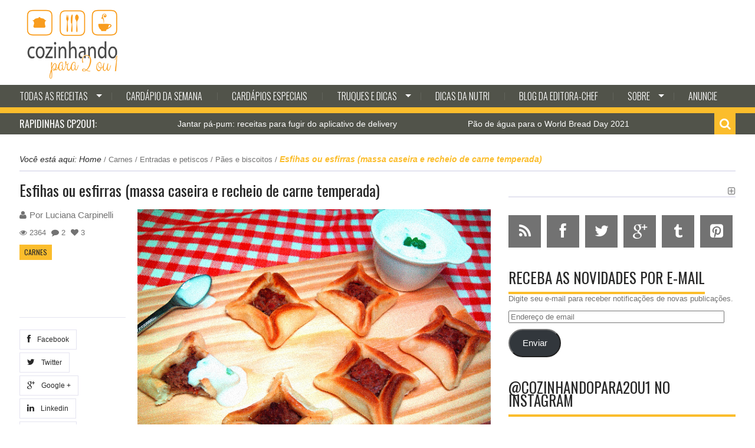

--- FILE ---
content_type: text/html; charset=UTF-8
request_url: https://www.cozinhandopara2ou1.com.br/2013/10/04/esfihas-massa-caseira-e-recheio-de-carne-temperada/
body_size: 28503
content:

<!DOCTYPE html>
<html lang="pt-BR" prefix="og: https://ogp.me/ns# fb: https://ogp.me/ns/fb# article: https://ogp.me/ns/article#" class="no-js">
<head>
    <meta charset="utf-8">
    <title>Esfihas ou esfirras (massa caseira e recheio de carne temperada) &#8211; COZINHANDO PARA 2 OU 1</title>
            <meta name="viewport" content="width=device-width, initial-scale=1.0">
    
    <link rel="profile" href="https://gmpg.org/xfn/11">
    <link rel="pingback" href="https://www.cozinhandopara2ou1.com.br/xmlrpc.php">

            <link rel="shortcut icon" type="image/x-icon"  href="https://www.cozinhandopara2ou1.com.br/wp-content/uploads/2022/12/cozinhandopara2ou1_fav.png">
    
    
    
    
    
    

<meta name="wpsso-begin" content="wpsso meta tags and schema markup begin"/>
<!-- generator:1 --><meta name="generator" content="WPSSO Core 18.2.0/S"/>
<link rel="shortlink" href="https://www.cozinhandopara2ou1.com.br/?p=7036"/>
<meta property="fb:app_id" content="966242223397117"/>
<meta property="og:type" content="article"/>
<meta property="og:url" content="https://www.cozinhandopara2ou1.com.br/2013/10/04/esfihas-massa-caseira-e-recheio-de-carne-temperada/"/>
<meta property="og:locale" content="pt_BR"/>
<meta property="og:site_name" content="COZINHANDO PARA 2 OU 1"/>
<meta property="og:title" content="Esfihas ou esfirras (massa caseira e recheio de carne temperada)..."/>
<meta property="og:description" content="Festa de crian&ccedil;a sem guloseimas n&atilde;o existe, n&eacute;? Mas para n&atilde;o abusar muito das frituras, d&ecirc; prefer&ecirc;ncia aos salgadinhos assados, como estas esfihas ou esfirras. Com uma massa super leve, ganham um recheio muito saboroso. A massa &eacute; bem f&aacute;cil de fazer e d&aacute; para levar... #a&ccedil;&uacute;car #&aacute;gua #carnemo&iacute;da"/>
<meta property="og:updated_time" content="2022-12-26T13:57:39+00:00"/>
<!-- article:tag:1 --><meta property="article:tag" content="a&ccedil;&uacute;car"/>
<!-- article:tag:2 --><meta property="article:tag" content="&aacute;gua"/>
<!-- article:tag:3 --><meta property="article:tag" content="carne mo&iacute;da"/>
<!-- article:tag:4 --><meta property="article:tag" content="cebola"/>
<!-- article:tag:5 --><meta property="article:tag" content="coalhada"/>
<!-- article:tag:6 --><meta property="article:tag" content="cordeiro"/>
<!-- article:tag:7 --><meta property="article:tag" content="cozinhando para 2"/>
<!-- article:tag:8 --><meta property="article:tag" content="demorada"/>
<!-- article:tag:9 --><meta property="article:tag" content="f&aacute;cil"/>
<!-- article:tag:10 --><meta property="article:tag" content="farinha de trigo"/>
<!-- article:tag:11 --><meta property="article:tag" content="fermento"/>
<!-- article:tag:12 --><meta property="article:tag" content="fermento biol&oacute;gico"/>
<!-- article:tag:13 --><meta property="article:tag" content="hortel&atilde;"/>
<!-- article:tag:14 --><meta property="article:tag" content="iogurte"/>
<!-- article:tag:15 --><meta property="article:tag" content="lim&atilde;o"/>
<!-- article:tag:16 --><meta property="article:tag" content="&oacute;leo"/>
<!-- article:tag:17 --><meta property="article:tag" content="pasta de gergelim"/>
<!-- article:tag:18 --><meta property="article:tag" content="pimenta"/>
<!-- article:tag:19 --><meta property="article:tag" content="tahine"/>
<!-- article:tag:20 --><meta property="article:tag" content="tomate"/>
<meta property="article:published_time" content="2013-10-04T21:07:49+00:00"/>
<meta property="article:modified_time" content="2022-12-26T13:57:39+00:00"/>
<meta name="twitter:domain" content="www.cozinhandopara2ou1.com.br"/>
<meta name="twitter:title" content="Esfihas ou esfirras (massa caseira e recheio de carne temperada)..."/>
<meta name="twitter:description" content="Festa de crian&ccedil;a sem guloseimas n&atilde;o existe, n&eacute;? Mas para n&atilde;o abusar muito das frituras, d&ecirc; prefer&ecirc;ncia aos salgadinhos assados, como estas esfihas ou esfirras. Com... #a&ccedil;&uacute;car #&aacute;gua #carnemo&iacute;da"/>
<meta name="twitter:card" content="summary"/>
<meta name="twitter:label1" content="Written by"/>
<meta name="twitter:data1" content="Luciana Carpinelli"/>
<meta name="twitter:label2" content="Est. reading time"/>
<meta name="twitter:data2" content="2 minutes"/>
<meta name="author" content="Luciana Carpinelli"/>
<script type="application/ld+json" id="wpsso-schema-graph">{
    "@context": "https://schema.org",
    "@graph": [
        {
            "@id": "/2013/10/04/esfihas-massa-caseira-e-recheio-de-carne-temperada/#sso/blog-posting/7036",
            "@context": "https://schema.org",
            "@type": "BlogPosting",
            "mainEntityOfPage": "https://www.cozinhandopara2ou1.com.br/2013/10/04/esfihas-massa-caseira-e-recheio-de-carne-temperada/",
            "url": "https://www.cozinhandopara2ou1.com.br/2013/10/04/esfihas-massa-caseira-e-recheio-de-carne-temperada/",
            "sameAs": [
                "https://www.cozinhandopara2ou1.com.br/?p=7036"
            ],
            "name": "Esfihas ou esfirras (massa caseira e recheio de carne temperada)...",
            "alternateName": "Esfihas ou esfirras (massa caseira e recheio de carne temperada)  &ndash; COZINHANDO PARA 2 OU 1",
            "description": "Festa de crian&ccedil;a sem guloseimas n&atilde;o existe, n&eacute;? Mas para n&atilde;o abusar muito das frituras, d&ecirc; prefer&ecirc;ncia aos salgadinhos assados, como estas esfihas ou esfirras. Com uma massa super leve, ganham um recheio muito saboroso. A massa &eacute; bem f&aacute;cil de fazer e d&aacute; para levar tudo &agrave; mesa em menos de um...",
            "publisher": [
                {
                    "@id": "/#sso/organization/site/org-banner-url"
                }
            ],
            "headline": "Esfihas ou esfirras (massa caseira e recheio de carne temperada)  &ndash; COZINHANDO PARA 2 OU 1",
            "keywords": "a\u00e7\u00facar, \u00e1gua, carne mo\u00edda, cebola, coalhada, cordeiro, cozinhando para 2, demorada, f\u00e1cil, farinha de trigo, fermento, fermento biol\u00f3gico, hortel\u00e3, iogurte, lim\u00e3o, \u00f3leo, pasta de gergelim, pimenta, tahine, tomate",
            "inLanguage": "pt_BR",
            "dateCreated": "2013-10-04T21:07:49+00:00",
            "datePublished": "2013-10-04T21:07:49+00:00",
            "dateModified": "2022-12-26T13:57:39+00:00",
            "author": {
                "@id": "/7710d6f1b44311d3bb12e593a3319634#sso/person"
            },
            "commentCount": 2,
            "comment": [
                {
                    "@id": "/2013/10/04/esfihas-massa-caseira-e-recheio-de-carne-temperada/#sso/comment/5572"
                },
                {
                    "@id": "/2013/10/04/esfihas-massa-caseira-e-recheio-de-carne-temperada/#sso/comment/788"
                }
            ],
            "timeRequired": "PT2M"
        },
        {
            "@id": "/#sso/organization/site/org-banner-url",
            "@context": "https://schema.org",
            "@type": "Organization",
            "url": "https://www.cozinhandopara2ou1.com.br/",
            "name": "COZINHANDO PARA 2 OU 1",
            "description": "Mais de 2.000 receitas r\u00e1pidas, f\u00e1ceis e criativas para uma ou duas pessoas. Sem sobras, sem muita sujeira e sem complica\u00e7\u00f5es."
        },
        {
            "@id": "/7710d6f1b44311d3bb12e593a3319634#sso/person",
            "@context": "https://schema.org",
            "@type": "Person",
            "url": "http://www.cozinhandopara2ou1.com",
            "name": "Luciana Carpinelli",
            "givenName": "Luciana",
            "familyName": "Carpinelli",
            "description": "&Eacute; aquariana, curiosa, jornalista e tem uma infinidade de interesses &mdash; entre eles, a culin&aacute;ria. N&atilde;o &eacute; chef (nem pretende ser) mas a necessidade de morar sozinha a fez experimentar a alquimia das panelas e descobrir que o fog&atilde;o n&atilde;o &eacute; um bicho de quatro bocas."
        },
        {
            "@id": "/2013/10/04/esfihas-massa-caseira-e-recheio-de-carne-temperada/#sso/comment/5572",
            "@context": "https://schema.org",
            "@type": "Comment",
            "url": "https://www.cozinhandopara2ou1.com.br/2013/10/04/esfihas-massa-caseira-e-recheio-de-carne-temperada/#comment-5572",
            "name": "Comment by lopes on 14 de mar&ccedil;o de 2018",
            "description": "n&oacute;s tamb&eacute;m adoramos esfihas e curtimos muito essa pagina",
            "text": "n&oacute;s tamb&eacute;m adoramos esfihas e curtimos muito essa pagina",
            "dateCreated": "2018-03-14T17:30:24-03:00",
            "author": {
                "@context": "https://schema.org",
                "@type": "Person",
                "name": "lopes"
            }
        },
        {
            "@id": "/2013/10/04/esfihas-massa-caseira-e-recheio-de-carne-temperada/#sso/comment/788",
            "@context": "https://schema.org",
            "@type": "Comment",
            "url": "https://www.cozinhandopara2ou1.com.br/2013/10/04/esfihas-massa-caseira-e-recheio-de-carne-temperada/#comment-788",
            "name": "Comment by TOP 10: as receitas mais acessadas de outubro/2013 |...",
            "description": "[...] (macarr&atilde;o de arroz bifum com legumes) 8. Geleia de frutas vermelhas (sem a&ccedil;&uacute;car) 9. Esfihas (massa caseira e recheio de carne temperada) 10. Panini caprese&hellip;",
            "text": "[...] (macarr&atilde;o de arroz bifum com legumes) 8. Geleia de frutas vermelhas (sem a&ccedil;&uacute;car) 9. Esfihas (massa caseira e recheio de carne temperada) 10. Panini caprese light (sandu&iacute;che de p&atilde;o de [...]",
            "dateCreated": "2013-11-09T02:15:08-03:00",
            "author": {
                "@context": "https://schema.org",
                "@type": "Person",
                "url": "http://cozinhandopara2ou1.com/2013/11/02/top-10-as-receitas-mais-acessadas-de-outubro2013/",
                "name": "TOP 10: as receitas mais acessadas de outubro/2013 | COZINHANDO PARA 2 OU 1"
            }
        }
    ]
}</script>
<meta name="wpsso-end" content="wpsso meta tags and schema markup end"/>
<meta name="wpsso-cached" content="2025-12-25T08:45:36+00:00 for www.cozinhandopara2ou1.com.br"/>
<meta name="wpsso-added" content="2026-01-21T13:34:32+00:00 in 0.001706 secs"/>

<meta name='robots' content='index, follow, max-image-preview:large, max-snippet:-1, max-video-preview:-1' />
<!-- Jetpack Site Verification Tags -->
<meta name="google-site-verification" content="VN5ZXzJMP132G4Om6L7SGgRuPuXaMrMnZ0MM0FUUjFQ" />

	<!-- This site is optimized with the Yoast SEO plugin v23.2 - https://yoast.com/wordpress/plugins/seo/ -->
	<link rel="canonical" href="https://www.cozinhandopara2ou1.com.br/2013/10/04/esfihas-massa-caseira-e-recheio-de-carne-temperada/" />
	<script type="application/ld+json" class="yoast-schema-graph">{"@context":"https://schema.org","@graph":[{"@type":"BreadcrumbList","@id":"https://www.cozinhandopara2ou1.com.br/2013/10/04/esfihas-massa-caseira-e-recheio-de-carne-temperada/#breadcrumb","itemListElement":[{"@type":"ListItem","position":1,"name":"Home","item":"https://www.cozinhandopara2ou1.com.br/"},{"@type":"ListItem","position":2,"name":"Esfihas ou esfirras (massa caseira e recheio de carne temperada)"}]}]}</script>
	<!-- / Yoast SEO plugin. -->


<link rel='dns-prefetch' href='//secure.gravatar.com' />
<link rel='dns-prefetch' href='//stats.wp.com' />
<link rel='dns-prefetch' href='//fonts.googleapis.com' />
<link rel='dns-prefetch' href='//widgets.wp.com' />
<link rel='dns-prefetch' href='//s0.wp.com' />
<link rel='dns-prefetch' href='//0.gravatar.com' />
<link rel='dns-prefetch' href='//1.gravatar.com' />
<link rel='dns-prefetch' href='//2.gravatar.com' />
<link rel='dns-prefetch' href='//jetpack.wordpress.com' />
<link rel='dns-prefetch' href='//public-api.wordpress.com' />
<link rel='dns-prefetch' href='//c0.wp.com' />
<link rel='dns-prefetch' href='//www.googletagmanager.com' />
<link rel='dns-prefetch' href='//pagead2.googlesyndication.com' />
<link rel="alternate" type="application/rss+xml" title="Feed para COZINHANDO PARA 2 OU 1 &raquo;" href="https://www.cozinhandopara2ou1.com.br/feed/" />
<link rel="alternate" type="application/rss+xml" title="Feed de comentários para COZINHANDO PARA 2 OU 1 &raquo;" href="https://www.cozinhandopara2ou1.com.br/comments/feed/" />
<link rel="alternate" type="application/rss+xml" title="Feed de comentários para COZINHANDO PARA 2 OU 1 &raquo; Esfihas ou esfirras (massa caseira e recheio de carne temperada)" href="https://www.cozinhandopara2ou1.com.br/2013/10/04/esfihas-massa-caseira-e-recheio-de-carne-temperada/feed/" />
<script type="text/javascript">
/* <![CDATA[ */
window._wpemojiSettings = {"baseUrl":"https:\/\/s.w.org\/images\/core\/emoji\/15.0.3\/72x72\/","ext":".png","svgUrl":"https:\/\/s.w.org\/images\/core\/emoji\/15.0.3\/svg\/","svgExt":".svg","source":{"concatemoji":"https:\/\/www.cozinhandopara2ou1.com.br\/wp-includes\/js\/wp-emoji-release.min.js?ver=6.5.7"}};
/*! This file is auto-generated */
!function(i,n){var o,s,e;function c(e){try{var t={supportTests:e,timestamp:(new Date).valueOf()};sessionStorage.setItem(o,JSON.stringify(t))}catch(e){}}function p(e,t,n){e.clearRect(0,0,e.canvas.width,e.canvas.height),e.fillText(t,0,0);var t=new Uint32Array(e.getImageData(0,0,e.canvas.width,e.canvas.height).data),r=(e.clearRect(0,0,e.canvas.width,e.canvas.height),e.fillText(n,0,0),new Uint32Array(e.getImageData(0,0,e.canvas.width,e.canvas.height).data));return t.every(function(e,t){return e===r[t]})}function u(e,t,n){switch(t){case"flag":return n(e,"\ud83c\udff3\ufe0f\u200d\u26a7\ufe0f","\ud83c\udff3\ufe0f\u200b\u26a7\ufe0f")?!1:!n(e,"\ud83c\uddfa\ud83c\uddf3","\ud83c\uddfa\u200b\ud83c\uddf3")&&!n(e,"\ud83c\udff4\udb40\udc67\udb40\udc62\udb40\udc65\udb40\udc6e\udb40\udc67\udb40\udc7f","\ud83c\udff4\u200b\udb40\udc67\u200b\udb40\udc62\u200b\udb40\udc65\u200b\udb40\udc6e\u200b\udb40\udc67\u200b\udb40\udc7f");case"emoji":return!n(e,"\ud83d\udc26\u200d\u2b1b","\ud83d\udc26\u200b\u2b1b")}return!1}function f(e,t,n){var r="undefined"!=typeof WorkerGlobalScope&&self instanceof WorkerGlobalScope?new OffscreenCanvas(300,150):i.createElement("canvas"),a=r.getContext("2d",{willReadFrequently:!0}),o=(a.textBaseline="top",a.font="600 32px Arial",{});return e.forEach(function(e){o[e]=t(a,e,n)}),o}function t(e){var t=i.createElement("script");t.src=e,t.defer=!0,i.head.appendChild(t)}"undefined"!=typeof Promise&&(o="wpEmojiSettingsSupports",s=["flag","emoji"],n.supports={everything:!0,everythingExceptFlag:!0},e=new Promise(function(e){i.addEventListener("DOMContentLoaded",e,{once:!0})}),new Promise(function(t){var n=function(){try{var e=JSON.parse(sessionStorage.getItem(o));if("object"==typeof e&&"number"==typeof e.timestamp&&(new Date).valueOf()<e.timestamp+604800&&"object"==typeof e.supportTests)return e.supportTests}catch(e){}return null}();if(!n){if("undefined"!=typeof Worker&&"undefined"!=typeof OffscreenCanvas&&"undefined"!=typeof URL&&URL.createObjectURL&&"undefined"!=typeof Blob)try{var e="postMessage("+f.toString()+"("+[JSON.stringify(s),u.toString(),p.toString()].join(",")+"));",r=new Blob([e],{type:"text/javascript"}),a=new Worker(URL.createObjectURL(r),{name:"wpTestEmojiSupports"});return void(a.onmessage=function(e){c(n=e.data),a.terminate(),t(n)})}catch(e){}c(n=f(s,u,p))}t(n)}).then(function(e){for(var t in e)n.supports[t]=e[t],n.supports.everything=n.supports.everything&&n.supports[t],"flag"!==t&&(n.supports.everythingExceptFlag=n.supports.everythingExceptFlag&&n.supports[t]);n.supports.everythingExceptFlag=n.supports.everythingExceptFlag&&!n.supports.flag,n.DOMReady=!1,n.readyCallback=function(){n.DOMReady=!0}}).then(function(){return e}).then(function(){var e;n.supports.everything||(n.readyCallback(),(e=n.source||{}).concatemoji?t(e.concatemoji):e.wpemoji&&e.twemoji&&(t(e.twemoji),t(e.wpemoji)))}))}((window,document),window._wpemojiSettings);
/* ]]> */
</script>
<style id='wp-emoji-styles-inline-css' type='text/css'>

	img.wp-smiley, img.emoji {
		display: inline !important;
		border: none !important;
		box-shadow: none !important;
		height: 1em !important;
		width: 1em !important;
		margin: 0 0.07em !important;
		vertical-align: -0.1em !important;
		background: none !important;
		padding: 0 !important;
	}
</style>
<link rel='stylesheet' id='wp-block-library-css' href='https://c0.wp.com/c/6.5.7/wp-includes/css/dist/block-library/style.min.css' type='text/css' media='all' />
<link rel='stylesheet' id='mediaelement-css' href='https://c0.wp.com/c/6.5.7/wp-includes/js/mediaelement/mediaelementplayer-legacy.min.css' type='text/css' media='all' />
<link rel='stylesheet' id='wp-mediaelement-css' href='https://c0.wp.com/c/6.5.7/wp-includes/js/mediaelement/wp-mediaelement.min.css' type='text/css' media='all' />
<style id='jetpack-sharing-buttons-style-inline-css' type='text/css'>
.jetpack-sharing-buttons__services-list{display:flex;flex-direction:row;flex-wrap:wrap;gap:0;list-style-type:none;margin:5px;padding:0}.jetpack-sharing-buttons__services-list.has-small-icon-size{font-size:12px}.jetpack-sharing-buttons__services-list.has-normal-icon-size{font-size:16px}.jetpack-sharing-buttons__services-list.has-large-icon-size{font-size:24px}.jetpack-sharing-buttons__services-list.has-huge-icon-size{font-size:36px}@media print{.jetpack-sharing-buttons__services-list{display:none!important}}.editor-styles-wrapper .wp-block-jetpack-sharing-buttons{gap:0;padding-inline-start:0}ul.jetpack-sharing-buttons__services-list.has-background{padding:1.25em 2.375em}
</style>
<style id='classic-theme-styles-inline-css' type='text/css'>
/*! This file is auto-generated */
.wp-block-button__link{color:#fff;background-color:#32373c;border-radius:9999px;box-shadow:none;text-decoration:none;padding:calc(.667em + 2px) calc(1.333em + 2px);font-size:1.125em}.wp-block-file__button{background:#32373c;color:#fff;text-decoration:none}
</style>
<style id='global-styles-inline-css' type='text/css'>
body{--wp--preset--color--black: #000000;--wp--preset--color--cyan-bluish-gray: #abb8c3;--wp--preset--color--white: #ffffff;--wp--preset--color--pale-pink: #f78da7;--wp--preset--color--vivid-red: #cf2e2e;--wp--preset--color--luminous-vivid-orange: #ff6900;--wp--preset--color--luminous-vivid-amber: #fcb900;--wp--preset--color--light-green-cyan: #7bdcb5;--wp--preset--color--vivid-green-cyan: #00d084;--wp--preset--color--pale-cyan-blue: #8ed1fc;--wp--preset--color--vivid-cyan-blue: #0693e3;--wp--preset--color--vivid-purple: #9b51e0;--wp--preset--gradient--vivid-cyan-blue-to-vivid-purple: linear-gradient(135deg,rgba(6,147,227,1) 0%,rgb(155,81,224) 100%);--wp--preset--gradient--light-green-cyan-to-vivid-green-cyan: linear-gradient(135deg,rgb(122,220,180) 0%,rgb(0,208,130) 100%);--wp--preset--gradient--luminous-vivid-amber-to-luminous-vivid-orange: linear-gradient(135deg,rgba(252,185,0,1) 0%,rgba(255,105,0,1) 100%);--wp--preset--gradient--luminous-vivid-orange-to-vivid-red: linear-gradient(135deg,rgba(255,105,0,1) 0%,rgb(207,46,46) 100%);--wp--preset--gradient--very-light-gray-to-cyan-bluish-gray: linear-gradient(135deg,rgb(238,238,238) 0%,rgb(169,184,195) 100%);--wp--preset--gradient--cool-to-warm-spectrum: linear-gradient(135deg,rgb(74,234,220) 0%,rgb(151,120,209) 20%,rgb(207,42,186) 40%,rgb(238,44,130) 60%,rgb(251,105,98) 80%,rgb(254,248,76) 100%);--wp--preset--gradient--blush-light-purple: linear-gradient(135deg,rgb(255,206,236) 0%,rgb(152,150,240) 100%);--wp--preset--gradient--blush-bordeaux: linear-gradient(135deg,rgb(254,205,165) 0%,rgb(254,45,45) 50%,rgb(107,0,62) 100%);--wp--preset--gradient--luminous-dusk: linear-gradient(135deg,rgb(255,203,112) 0%,rgb(199,81,192) 50%,rgb(65,88,208) 100%);--wp--preset--gradient--pale-ocean: linear-gradient(135deg,rgb(255,245,203) 0%,rgb(182,227,212) 50%,rgb(51,167,181) 100%);--wp--preset--gradient--electric-grass: linear-gradient(135deg,rgb(202,248,128) 0%,rgb(113,206,126) 100%);--wp--preset--gradient--midnight: linear-gradient(135deg,rgb(2,3,129) 0%,rgb(40,116,252) 100%);--wp--preset--font-size--small: 13px;--wp--preset--font-size--medium: 20px;--wp--preset--font-size--large: 36px;--wp--preset--font-size--x-large: 42px;--wp--preset--spacing--20: 0.44rem;--wp--preset--spacing--30: 0.67rem;--wp--preset--spacing--40: 1rem;--wp--preset--spacing--50: 1.5rem;--wp--preset--spacing--60: 2.25rem;--wp--preset--spacing--70: 3.38rem;--wp--preset--spacing--80: 5.06rem;--wp--preset--shadow--natural: 6px 6px 9px rgba(0, 0, 0, 0.2);--wp--preset--shadow--deep: 12px 12px 50px rgba(0, 0, 0, 0.4);--wp--preset--shadow--sharp: 6px 6px 0px rgba(0, 0, 0, 0.2);--wp--preset--shadow--outlined: 6px 6px 0px -3px rgba(255, 255, 255, 1), 6px 6px rgba(0, 0, 0, 1);--wp--preset--shadow--crisp: 6px 6px 0px rgba(0, 0, 0, 1);}:where(.is-layout-flex){gap: 0.5em;}:where(.is-layout-grid){gap: 0.5em;}body .is-layout-flex{display: flex;}body .is-layout-flex{flex-wrap: wrap;align-items: center;}body .is-layout-flex > *{margin: 0;}body .is-layout-grid{display: grid;}body .is-layout-grid > *{margin: 0;}:where(.wp-block-columns.is-layout-flex){gap: 2em;}:where(.wp-block-columns.is-layout-grid){gap: 2em;}:where(.wp-block-post-template.is-layout-flex){gap: 1.25em;}:where(.wp-block-post-template.is-layout-grid){gap: 1.25em;}.has-black-color{color: var(--wp--preset--color--black) !important;}.has-cyan-bluish-gray-color{color: var(--wp--preset--color--cyan-bluish-gray) !important;}.has-white-color{color: var(--wp--preset--color--white) !important;}.has-pale-pink-color{color: var(--wp--preset--color--pale-pink) !important;}.has-vivid-red-color{color: var(--wp--preset--color--vivid-red) !important;}.has-luminous-vivid-orange-color{color: var(--wp--preset--color--luminous-vivid-orange) !important;}.has-luminous-vivid-amber-color{color: var(--wp--preset--color--luminous-vivid-amber) !important;}.has-light-green-cyan-color{color: var(--wp--preset--color--light-green-cyan) !important;}.has-vivid-green-cyan-color{color: var(--wp--preset--color--vivid-green-cyan) !important;}.has-pale-cyan-blue-color{color: var(--wp--preset--color--pale-cyan-blue) !important;}.has-vivid-cyan-blue-color{color: var(--wp--preset--color--vivid-cyan-blue) !important;}.has-vivid-purple-color{color: var(--wp--preset--color--vivid-purple) !important;}.has-black-background-color{background-color: var(--wp--preset--color--black) !important;}.has-cyan-bluish-gray-background-color{background-color: var(--wp--preset--color--cyan-bluish-gray) !important;}.has-white-background-color{background-color: var(--wp--preset--color--white) !important;}.has-pale-pink-background-color{background-color: var(--wp--preset--color--pale-pink) !important;}.has-vivid-red-background-color{background-color: var(--wp--preset--color--vivid-red) !important;}.has-luminous-vivid-orange-background-color{background-color: var(--wp--preset--color--luminous-vivid-orange) !important;}.has-luminous-vivid-amber-background-color{background-color: var(--wp--preset--color--luminous-vivid-amber) !important;}.has-light-green-cyan-background-color{background-color: var(--wp--preset--color--light-green-cyan) !important;}.has-vivid-green-cyan-background-color{background-color: var(--wp--preset--color--vivid-green-cyan) !important;}.has-pale-cyan-blue-background-color{background-color: var(--wp--preset--color--pale-cyan-blue) !important;}.has-vivid-cyan-blue-background-color{background-color: var(--wp--preset--color--vivid-cyan-blue) !important;}.has-vivid-purple-background-color{background-color: var(--wp--preset--color--vivid-purple) !important;}.has-black-border-color{border-color: var(--wp--preset--color--black) !important;}.has-cyan-bluish-gray-border-color{border-color: var(--wp--preset--color--cyan-bluish-gray) !important;}.has-white-border-color{border-color: var(--wp--preset--color--white) !important;}.has-pale-pink-border-color{border-color: var(--wp--preset--color--pale-pink) !important;}.has-vivid-red-border-color{border-color: var(--wp--preset--color--vivid-red) !important;}.has-luminous-vivid-orange-border-color{border-color: var(--wp--preset--color--luminous-vivid-orange) !important;}.has-luminous-vivid-amber-border-color{border-color: var(--wp--preset--color--luminous-vivid-amber) !important;}.has-light-green-cyan-border-color{border-color: var(--wp--preset--color--light-green-cyan) !important;}.has-vivid-green-cyan-border-color{border-color: var(--wp--preset--color--vivid-green-cyan) !important;}.has-pale-cyan-blue-border-color{border-color: var(--wp--preset--color--pale-cyan-blue) !important;}.has-vivid-cyan-blue-border-color{border-color: var(--wp--preset--color--vivid-cyan-blue) !important;}.has-vivid-purple-border-color{border-color: var(--wp--preset--color--vivid-purple) !important;}.has-vivid-cyan-blue-to-vivid-purple-gradient-background{background: var(--wp--preset--gradient--vivid-cyan-blue-to-vivid-purple) !important;}.has-light-green-cyan-to-vivid-green-cyan-gradient-background{background: var(--wp--preset--gradient--light-green-cyan-to-vivid-green-cyan) !important;}.has-luminous-vivid-amber-to-luminous-vivid-orange-gradient-background{background: var(--wp--preset--gradient--luminous-vivid-amber-to-luminous-vivid-orange) !important;}.has-luminous-vivid-orange-to-vivid-red-gradient-background{background: var(--wp--preset--gradient--luminous-vivid-orange-to-vivid-red) !important;}.has-very-light-gray-to-cyan-bluish-gray-gradient-background{background: var(--wp--preset--gradient--very-light-gray-to-cyan-bluish-gray) !important;}.has-cool-to-warm-spectrum-gradient-background{background: var(--wp--preset--gradient--cool-to-warm-spectrum) !important;}.has-blush-light-purple-gradient-background{background: var(--wp--preset--gradient--blush-light-purple) !important;}.has-blush-bordeaux-gradient-background{background: var(--wp--preset--gradient--blush-bordeaux) !important;}.has-luminous-dusk-gradient-background{background: var(--wp--preset--gradient--luminous-dusk) !important;}.has-pale-ocean-gradient-background{background: var(--wp--preset--gradient--pale-ocean) !important;}.has-electric-grass-gradient-background{background: var(--wp--preset--gradient--electric-grass) !important;}.has-midnight-gradient-background{background: var(--wp--preset--gradient--midnight) !important;}.has-small-font-size{font-size: var(--wp--preset--font-size--small) !important;}.has-medium-font-size{font-size: var(--wp--preset--font-size--medium) !important;}.has-large-font-size{font-size: var(--wp--preset--font-size--large) !important;}.has-x-large-font-size{font-size: var(--wp--preset--font-size--x-large) !important;}
.wp-block-navigation a:where(:not(.wp-element-button)){color: inherit;}
:where(.wp-block-post-template.is-layout-flex){gap: 1.25em;}:where(.wp-block-post-template.is-layout-grid){gap: 1.25em;}
:where(.wp-block-columns.is-layout-flex){gap: 2em;}:where(.wp-block-columns.is-layout-grid){gap: 2em;}
.wp-block-pullquote{font-size: 1.5em;line-height: 1.6;}
</style>
<link rel='stylesheet' id='social-widget-css' href='https://www.cozinhandopara2ou1.com.br/wp-content/plugins/social-media-widget/social_widget.css?ver=6.5.7' type='text/css' media='all' />
<link rel='stylesheet' id='kopa-woocommerce-css-css' href='https://www.cozinhandopara2ou1.com.br/wp-content/themes/karo-1.0.7/woocommerce/css/woocommerce.css?ver=6.5.7' type='text/css' media='all' />
<link rel='stylesheet' id='kopa-oswald-css' href='//fonts.googleapis.com/css?family=Oswald%3A400%2C300%2C700&#038;ver=6.5.7' type='text/css' media='all' />
<link rel='stylesheet' id='kopa-font-awesome-css' href='https://www.cozinhandopara2ou1.com.br/wp-content/themes/karo-1.0.7/css/font-awesome.css?ver=6.5.7' type='text/css' media='all' />
<link rel='stylesheet' id='kopa-owl.carousel-css' href='https://www.cozinhandopara2ou1.com.br/wp-content/themes/karo-1.0.7/css/owl.carousel.css?ver=6.5.7' type='text/css' media='all' />
<link rel='stylesheet' id='kopa-jquery-ui-css' href='https://www.cozinhandopara2ou1.com.br/wp-content/themes/karo-1.0.7/css/jquery-ui.css?ver=6.5.7' type='text/css' media='all' />
<link rel='stylesheet' id='kopa-reset-css' href='https://www.cozinhandopara2ou1.com.br/wp-content/themes/karo-1.0.7/css/reset.css?ver=6.5.7' type='text/css' media='all' />
<link rel='stylesheet' id='kopa-grid-css' href='https://www.cozinhandopara2ou1.com.br/wp-content/themes/karo-1.0.7/css/grid.css?ver=6.5.7' type='text/css' media='all' />
<link rel='stylesheet' id='kopa-superfish-css' href='https://www.cozinhandopara2ou1.com.br/wp-content/themes/karo-1.0.7/css/superfish.css?ver=6.5.7' type='text/css' media='all' />
<link rel='stylesheet' id='kopa-bxslider-css' href='https://www.cozinhandopara2ou1.com.br/wp-content/themes/karo-1.0.7/css/bxslider.css?ver=6.5.7' type='text/css' media='all' />
<link rel='stylesheet' id='kopa-navgoco-css' href='https://www.cozinhandopara2ou1.com.br/wp-content/themes/karo-1.0.7/css/navgoco.css?ver=6.5.7' type='text/css' media='all' />
<link rel='stylesheet' id='kopa-extra-css' href='https://www.cozinhandopara2ou1.com.br/wp-content/themes/karo-1.0.7/css/extra.css?ver=6.5.7' type='text/css' media='all' />
<link rel='stylesheet' id='kopa-style-css' href='https://www.cozinhandopara2ou1.com.br/wp-content/themes/karo-1.0.7/style.css?ver=6.5.7' type='text/css' media='all' />
<link rel='stylesheet' id='kopa-responsive-css' href='https://www.cozinhandopara2ou1.com.br/wp-content/themes/karo-1.0.7/css/responsive.css?ver=6.5.7' type='text/css' media='all' />
<link rel='stylesheet' id='social-logos-css' href='https://c0.wp.com/p/jetpack/13.7.1/_inc/social-logos/social-logos.min.css' type='text/css' media='all' />
<link rel='stylesheet' id='jetpack_css-css' href='https://c0.wp.com/p/jetpack/13.7.1/css/jetpack.css' type='text/css' media='all' />
<script type="text/javascript" id="jetpack_related-posts-js-extra">
/* <![CDATA[ */
var related_posts_js_options = {"post_heading":"h4"};
/* ]]> */
</script>
<script type="text/javascript" src="https://c0.wp.com/p/jetpack/13.7.1/_inc/build/related-posts/related-posts.min.js" id="jetpack_related-posts-js"></script>
<script type="text/javascript" id="jquery-core-js-extra">
/* <![CDATA[ */
var kopa_front_variable = {"ajax":{"url":"https:\/\/www.cozinhandopara2ou1.com.br\/wp-admin\/admin-ajax.php"},"template":{"post_id":7036}};
/* ]]> */
</script>
<script type="text/javascript" src="https://c0.wp.com/c/6.5.7/wp-includes/js/jquery/jquery.min.js" id="jquery-core-js"></script>
<script type="text/javascript" src="https://c0.wp.com/c/6.5.7/wp-includes/js/jquery/jquery-migrate.min.js" id="jquery-migrate-js"></script>
<script type="text/javascript" src="https://www.cozinhandopara2ou1.com.br/wp-content/themes/karo-1.0.7/js/modernizr.custom.js" id="modernizr.custom-js"></script>
<script type="text/javascript" src="https://www.cozinhandopara2ou1.com.br/wp-content/themes/karo-1.0.7/js/kopa-menu.js" id="kopa-menu-init-js"></script>
<link rel="https://api.w.org/" href="https://www.cozinhandopara2ou1.com.br/wp-json/" /><link rel="alternate" type="application/json" href="https://www.cozinhandopara2ou1.com.br/wp-json/wp/v2/posts/7036" /><link rel="EditURI" type="application/rsd+xml" title="RSD" href="https://www.cozinhandopara2ou1.com.br/xmlrpc.php?rsd" />
<meta name="generator" content="WordPress 6.5.7" />
<link rel="alternate" type="application/json+oembed" href="https://www.cozinhandopara2ou1.com.br/wp-json/oembed/1.0/embed?url=https%3A%2F%2Fwww.cozinhandopara2ou1.com.br%2F2013%2F10%2F04%2Fesfihas-massa-caseira-e-recheio-de-carne-temperada%2F" />
<link rel="alternate" type="text/xml+oembed" href="https://www.cozinhandopara2ou1.com.br/wp-json/oembed/1.0/embed?url=https%3A%2F%2Fwww.cozinhandopara2ou1.com.br%2F2013%2F10%2F04%2Fesfihas-massa-caseira-e-recheio-de-carne-temperada%2F&#038;format=xml" />
<meta name="generator" content="Site Kit by Google 1.133.0" />	<style>img#wpstats{display:none}</style>
		
<!-- Jetpack Geo-location Tags -->
<meta name="geo.placename" content="São Paulo - SP, Brasil" /><meta name="geo.position" content="-23.548943;-46.638818" />
<meta name="ICBM" content="-23.548943, -46.638818" />

<!-- End Jetpack Geo-location Tags -->
<style id="kopa-theme-options-custom-styles">#logo-image { margin-top:-0px !important; }#logo-image { margin-top:-0px !important; }</style>
<!-- Metatags do Google AdSense adicionado pelo Site Kit -->
<meta name="google-adsense-platform-account" content="ca-host-pub-2644536267352236">
<meta name="google-adsense-platform-domain" content="sitekit.withgoogle.com">
<!-- Fim das metatags do Google AdSense adicionado pelo Site Kit -->

<!-- Snippet do Google Adsense adicionado pelo Site Kit -->
<script type="text/javascript" async="async" src="https://pagead2.googlesyndication.com/pagead/js/adsbygoogle.js?client=ca-pub-2057995777544405&amp;host=ca-host-pub-2644536267352236" crossorigin="anonymous"></script>

<!-- Finalizar o snippet do Google Adsense adicionado pelo Site Kit -->

<!-- Snippet do Gerenciador de Tags do Google adicionado pelo Site Kit -->
<script type="text/javascript">
/* <![CDATA[ */

			( function( w, d, s, l, i ) {
				w[l] = w[l] || [];
				w[l].push( {'gtm.start': new Date().getTime(), event: 'gtm.js'} );
				var f = d.getElementsByTagName( s )[0],
					j = d.createElement( s ), dl = l != 'dataLayer' ? '&l=' + l : '';
				j.async = true;
				j.src = 'https://www.googletagmanager.com/gtm.js?id=' + i + dl;
				f.parentNode.insertBefore( j, f );
			} )( window, document, 'script', 'dataLayer', 'GTM-PLDQNCD' );
			
/* ]]> */
</script>

<!-- Finalizar o snippet do Gerenciador de Tags do Google adicionado pelo Site Kit -->
		<style type="text/css" id="wp-custom-css">
			/*
Você pode adicionar seu próprio CSS aqui.

Clique no ícone de ajuda acima para saber mais.
*/

.header-2 .kopa-baner {
    width: 70% !important;
	height: 100% !important; 
    border: none !important; 
}

.header-2 .kopa-header-bottom {
    background: #51534A;
}

.header-2 .main-menu .kopa-menu.sf-menu li {
    background: #51534A;
}

.kopa-head-line .kopa-list-news-carousel-widget .kp-headline dd a {
	color: #fff;
}

.kopa-head-line {
    background: #51534A;
}

#bottom-sidebar {
    background: #51534A;
}		</style>
		</head>
<body class="post-template-default single single-post postid-7036 single-format-standard kopa-single-blog sub-page woocommerce woocommerce-page">
<header id="kopa-header" class="header-2">
    <div class="kopa-header-top">
        <div class="container">
            <div class="menu-second pull-left">
                                <!-- top-nav -->

            </div>
            
            <!-- social -->
        </div>
    </div>
    <!-- kopa header top -->
    <div class="kopa-header-middle">
        <div class="container">
                        <div class="kopa-logo pull-left">
                <a href="https://www.cozinhandopara2ou1.com.br" title="COZINHANDO PARA 2 OU 1"><img id="logo-image" src="https://www.cozinhandopara2ou1.com.br/wp-content/uploads/2022/12/cozinhandopara2ou1_logo.png" alt="COZINHANDO PARA 2 OU 1"/></a>
            </div>
            <!-- logo-container -->
                        <div class="kopa-baner pull-right">
                                    <script async src="https://pagead2.googlesyndication.com/pagead/js/adsbygoogle.js?client=ca-pub-2057995777544405"
     crossorigin="anonymous"></script>                            </div>
            <!-- top-banner -->
            
        </div>
        <!-- container -->
    </div>
    <!-- kopa header middle -->
    <div class="kopa-header-bottom">
        <div class="container">
            <div class="main-menu">
                <span class="mobile-menu-icon fa fa-align-justify"></span>
                <ul id="kopa-main-menu" class="kopa-menu sf-menu"><li id="menu-item-11704" class="menu-item menu-item-type-custom menu-item-object-custom menu-item-has-children menu-item-11704"><a href="#">Todas as Receitas</a>
<ul class="sub-menu">
	<li id="menu-item-11705" class="menu-item menu-item-type-taxonomy menu-item-object-category menu-item-11705"><a href="https://www.cozinhandopara2ou1.com.br/category/acompanhamentos/">Acompanhamentos</a></li>
	<li id="menu-item-21293" class="menu-item menu-item-type-taxonomy menu-item-object-category menu-item-21293"><a href="https://www.cozinhandopara2ou1.com.br/category/air-fryer/">Air fryer</a></li>
	<li id="menu-item-11706" class="menu-item menu-item-type-taxonomy menu-item-object-category menu-item-11706"><a href="https://www.cozinhandopara2ou1.com.br/category/arroz-e-risotos/">Arroz e Risotos</a></li>
	<li id="menu-item-11707" class="menu-item menu-item-type-taxonomy menu-item-object-category menu-item-11707"><a href="https://www.cozinhandopara2ou1.com.br/category/aves/">Aves</a></li>
	<li id="menu-item-11708" class="menu-item menu-item-type-taxonomy menu-item-object-category menu-item-11708"><a href="https://www.cozinhandopara2ou1.com.br/category/bebidas/">Bebidas</a></li>
	<li id="menu-item-11710" class="menu-item menu-item-type-taxonomy menu-item-object-category menu-item-11710"><a href="https://www.cozinhandopara2ou1.com.br/category/calorias-reduzidas/">Calorias reduzidas</a></li>
	<li id="menu-item-11712" class="menu-item menu-item-type-taxonomy menu-item-object-category current-post-ancestor current-menu-parent current-post-parent menu-item-11712"><a href="https://www.cozinhandopara2ou1.com.br/category/carnes/">Carnes</a></li>
	<li id="menu-item-11714" class="menu-item menu-item-type-taxonomy menu-item-object-category menu-item-11714"><a href="https://www.cozinhandopara2ou1.com.br/category/como-fazer/">Como fazer</a></li>
	<li id="menu-item-11715" class="menu-item menu-item-type-taxonomy menu-item-object-category menu-item-11715"><a href="https://www.cozinhandopara2ou1.com.br/category/congelados/">Congelados</a></li>
	<li id="menu-item-11717" class="menu-item menu-item-type-taxonomy menu-item-object-category menu-item-11717"><a href="https://www.cozinhandopara2ou1.com.br/category/doces-bolos-e-sobremesas/">Doces, bolos e sobremesas</a></li>
	<li id="menu-item-11718" class="menu-item menu-item-type-taxonomy menu-item-object-category current-post-ancestor current-menu-parent current-post-parent menu-item-11718"><a href="https://www.cozinhandopara2ou1.com.br/category/entradas-e-petiscos/">Entradas e petiscos</a></li>
	<li id="menu-item-11722" class="menu-item menu-item-type-taxonomy menu-item-object-category menu-item-11722"><a href="https://www.cozinhandopara2ou1.com.br/category/massas-e-molhos/">Massas e molhos</a></li>
	<li id="menu-item-11723" class="menu-item menu-item-type-taxonomy menu-item-object-category menu-item-11723"><a href="https://www.cozinhandopara2ou1.com.br/category/matinais/">Matinais</a></li>
	<li id="menu-item-22557" class="menu-item menu-item-type-taxonomy menu-item-object-category menu-item-22557"><a href="https://www.cozinhandopara2ou1.com.br/category/marmita/">Marmita</a></li>
	<li id="menu-item-11724" class="menu-item menu-item-type-taxonomy menu-item-object-category menu-item-11724"><a href="https://www.cozinhandopara2ou1.com.br/category/microondas/">Micro-ondas</a></li>
	<li id="menu-item-11726" class="menu-item menu-item-type-taxonomy menu-item-object-category current-post-ancestor current-menu-parent current-post-parent menu-item-11726"><a href="https://www.cozinhandopara2ou1.com.br/category/paes-e-biscoitos/">Pães e biscoitos</a></li>
	<li id="menu-item-11727" class="menu-item menu-item-type-taxonomy menu-item-object-category menu-item-11727"><a href="https://www.cozinhandopara2ou1.com.br/category/peixes-e-frutos-do-mar/">Peixes e frutos do mar</a></li>
	<li id="menu-item-11728" class="menu-item menu-item-type-taxonomy menu-item-object-category menu-item-11728"><a href="https://www.cozinhandopara2ou1.com.br/category/reaproveitamentos/">Reaproveitamentos</a></li>
	<li id="menu-item-11729" class="menu-item menu-item-type-taxonomy menu-item-object-category menu-item-11729"><a href="https://www.cozinhandopara2ou1.com.br/category/receitas-com-video/">Receitas com vídeo</a></li>
	<li id="menu-item-11731" class="menu-item menu-item-type-taxonomy menu-item-object-category menu-item-11731"><a href="https://www.cozinhandopara2ou1.com.br/category/saladas-e-molhos/">Saladas e molhos</a></li>
	<li id="menu-item-12039" class="menu-item menu-item-type-taxonomy menu-item-object-category menu-item-12039"><a href="https://www.cozinhandopara2ou1.com.br/category/sanduiches/">Sanduíches</a></li>
	<li id="menu-item-19218" class="menu-item menu-item-type-taxonomy menu-item-object-category menu-item-19218"><a href="https://www.cozinhandopara2ou1.com.br/category/segunda-sem-carne/">Segunda Sem Carne</a></li>
	<li id="menu-item-19219" class="menu-item menu-item-type-taxonomy menu-item-object-category menu-item-19219"><a href="https://www.cozinhandopara2ou1.com.br/category/sem-gluten/">Sem glúten</a></li>
	<li id="menu-item-19220" class="menu-item menu-item-type-taxonomy menu-item-object-category menu-item-19220"><a href="https://www.cozinhandopara2ou1.com.br/category/sem-lactose/">Sem lactose</a></li>
	<li id="menu-item-12040" class="menu-item menu-item-type-taxonomy menu-item-object-category menu-item-12040"><a href="https://www.cozinhandopara2ou1.com.br/category/sopas-cremes-e-caldos/">Sopas, cremes e caldos</a></li>
	<li id="menu-item-12041" class="menu-item menu-item-type-taxonomy menu-item-object-category menu-item-12041"><a href="https://www.cozinhandopara2ou1.com.br/category/tortas-e-quiches/">Tortas e quiches</a></li>
	<li id="menu-item-19221" class="menu-item menu-item-type-taxonomy menu-item-object-category menu-item-19221"><a href="https://www.cozinhandopara2ou1.com.br/category/vegana/">Vegana</a></li>
	<li id="menu-item-12042" class="menu-item menu-item-type-taxonomy menu-item-object-category menu-item-12042"><a href="https://www.cozinhandopara2ou1.com.br/category/vegetais/">Vegetais</a></li>
	<li id="menu-item-19222" class="menu-item menu-item-type-taxonomy menu-item-object-category menu-item-19222"><a href="https://www.cozinhandopara2ou1.com.br/category/vegetariana/">Vegetariana</a></li>
</ul>
</li>
<li id="menu-item-22558" class="menu-item menu-item-type-taxonomy menu-item-object-category menu-item-22558"><a href="https://www.cozinhandopara2ou1.com.br/category/cardapio-da-semana/">Cardápio da Semana</a></li>
<li id="menu-item-11711" class="menu-item menu-item-type-taxonomy menu-item-object-category menu-item-11711"><a href="https://www.cozinhandopara2ou1.com.br/category/cardapios-especiais/">Cardápios Especiais</a></li>
<li id="menu-item-11738" class="menu-item menu-item-type-post_type menu-item-object-page menu-item-has-children menu-item-11738"><a href="https://www.cozinhandopara2ou1.com.br/truques-e-dicas/">Truques e Dicas</a>
<ul class="sub-menu">
	<li id="menu-item-15923" class="menu-item menu-item-type-post_type menu-item-object-page menu-item-15923"><a href="https://www.cozinhandopara2ou1.com.br/truques-e-dicas/como-fazer-pao-caseiro-fofinho/">Como fazer pão caseiro fofinho</a></li>
	<li id="menu-item-15922" class="menu-item menu-item-type-post_type menu-item-object-page menu-item-15922"><a href="https://www.cozinhandopara2ou1.com.br/truques-e-dicas/dicas-de-como-fazer-um-churrasco-perfeito/">Dicas de como fazer um churrasco perfeito</a></li>
	<li id="menu-item-11739" class="menu-item menu-item-type-post_type menu-item-object-page menu-item-11739"><a href="https://www.cozinhandopara2ou1.com.br/truques-e-dicas/a-importancia-da-pre-preparacao-mise-en-place/">A importância da pré-preparação (mise en place)</a></li>
	<li id="menu-item-11740" class="menu-item menu-item-type-post_type menu-item-object-page menu-item-11740"><a href="https://www.cozinhandopara2ou1.com.br/truques-e-dicas/arroz-para-um/">Arroz para um</a></li>
	<li id="menu-item-11741" class="menu-item menu-item-type-post_type menu-item-object-page menu-item-11741"><a href="https://www.cozinhandopara2ou1.com.br/truques-e-dicas/branqueamento-de-vegetais-o-que-e-e-para-que-serve/">Branqueamento de vegetais: o que é e para que serve?</a></li>
	<li id="menu-item-11742" class="menu-item menu-item-type-post_type menu-item-object-page menu-item-11742"><a href="https://www.cozinhandopara2ou1.com.br/truques-e-dicas/como-acertar-o-al-dente/">Como acertar o &#8220;al dente&#8221;</a></li>
	<li id="menu-item-11743" class="menu-item menu-item-type-post_type menu-item-object-page menu-item-11743"><a href="https://www.cozinhandopara2ou1.com.br/truques-e-dicas/como-fazer-pao-caseiro-fofinho/">Como fazer pão caseiro fofinho</a></li>
	<li id="menu-item-11744" class="menu-item menu-item-type-post_type menu-item-object-page menu-item-11744"><a href="https://www.cozinhandopara2ou1.com.br/truques-e-dicas/como-neutralizar-odores-da-geladeira/">Como neutralizar odores da geladeira</a></li>
	<li id="menu-item-11745" class="menu-item menu-item-type-post_type menu-item-object-page menu-item-11745"><a href="https://www.cozinhandopara2ou1.com.br/truques-e-dicas/como-planejar-a-lista-de-compras-de-supermercado/">Como planejar a lista de compras de supermercado?</a></li>
	<li id="menu-item-11746" class="menu-item menu-item-type-post_type menu-item-object-page menu-item-11746"><a href="https://www.cozinhandopara2ou1.com.br/truques-e-dicas/como-ralar-queijo-sem-ralador/">Como ralar queijo sem ralador</a></li>
	<li id="menu-item-11747" class="menu-item menu-item-type-post_type menu-item-object-page menu-item-11747"><a href="https://www.cozinhandopara2ou1.com.br/truques-e-dicas/como-tirar-a-pele-do-tomate/">Como tirar a pele do tomate</a></li>
	<li id="menu-item-11748" class="menu-item menu-item-type-post_type menu-item-object-page menu-item-11748"><a href="https://www.cozinhandopara2ou1.com.br/truques-e-dicas/comprando-armazenando-e-preparando-ovos-de-galinha/">Comprando, armazenando e preparando ovos de galinha</a></li>
	<li id="menu-item-11749" class="menu-item menu-item-type-post_type menu-item-object-page menu-item-11749"><a href="https://www.cozinhandopara2ou1.com.br/truques-e-dicas/cortando-calorias-das-refeicoes/">Cortando calorias das refeições</a></li>
	<li id="menu-item-11750" class="menu-item menu-item-type-post_type menu-item-object-page menu-item-11750"><a href="https://www.cozinhandopara2ou1.com.br/truques-e-dicas/cozinhando-para-muitos/">Cozinhando para muitos</a></li>
	<li id="menu-item-11751" class="menu-item menu-item-type-post_type menu-item-object-page menu-item-11751"><a href="https://www.cozinhandopara2ou1.com.br/truques-e-dicas/exagerei-no-sal-e-agora/">Exagerei no sal. E agora?</a></li>
	<li id="menu-item-11752" class="menu-item menu-item-type-post_type menu-item-object-page menu-item-11752"><a href="https://www.cozinhandopara2ou1.com.br/truques-e-dicas/feijao-para-um/">Feijão para um</a></li>
	<li id="menu-item-11753" class="menu-item menu-item-type-post_type menu-item-object-page menu-item-11753"><a href="https://www.cozinhandopara2ou1.com.br/truques-e-dicas/lavar-louca-pode-ser-mais-facil/">Lavar louça pode ser mais fácil</a></li>
	<li id="menu-item-11754" class="menu-item menu-item-type-post_type menu-item-object-page menu-item-11754"><a href="https://www.cozinhandopara2ou1.com.br/truques-e-dicas/o-creme-de-leite-desandou-o-que-fazer/">O creme de leite desandou. O que fazer?</a></li>
	<li id="menu-item-11755" class="menu-item menu-item-type-post_type menu-item-object-page menu-item-11755"><a href="https://www.cozinhandopara2ou1.com.br/truques-e-dicas/o-que-sao-ervas-finas/">O que são &#8220;ervas finas&#8221;?</a></li>
	<li id="menu-item-11756" class="menu-item menu-item-type-post_type menu-item-object-page menu-item-11756"><a href="https://www.cozinhandopara2ou1.com.br/truques-e-dicas/quanto-tempo-de-forno/">Quanto tempo de forno?</a></li>
	<li id="menu-item-11757" class="menu-item menu-item-type-post_type menu-item-object-page menu-item-11757"><a href="https://www.cozinhandopara2ou1.com.br/truques-e-dicas/queimaduras-na-cozinha-primeiros-socorros-e-cuidados/">Queimaduras na cozinha: primeiros socorros e cuidados</a></li>
	<li id="menu-item-11758" class="menu-item menu-item-type-post_type menu-item-object-page menu-item-11758"><a href="https://www.cozinhandopara2ou1.com.br/truques-e-dicas/segredos-para-trabalhar-com-chocolate/">Segredos para trabalhar com chocolate</a></li>
	<li id="menu-item-11759" class="menu-item menu-item-type-post_type menu-item-object-page menu-item-11759"><a href="https://www.cozinhandopara2ou1.com.br/truques-e-dicas/s-o-s-despensa/">S.O.S. Despensa básica para o dia a dia na cozinha</a></li>
	<li id="menu-item-11760" class="menu-item menu-item-type-post_type menu-item-object-page menu-item-11760"><a href="https://www.cozinhandopara2ou1.com.br/truques-e-dicas/utensilios-basicos/">Utensílios básicos</a></li>
</ul>
</li>
<li id="menu-item-21659" class="menu-item menu-item-type-post_type menu-item-object-page menu-item-21659"><a href="https://www.cozinhandopara2ou1.com.br/dicas-da-nutri/">Dicas da Nutri</a></li>
<li id="menu-item-16124" class="menu-item menu-item-type-post_type menu-item-object-page menu-item-16124"><a href="https://www.cozinhandopara2ou1.com.br/blog-da-editora-chef/">Blog da editora-chef</a></li>
<li id="menu-item-20787" class="menu-item menu-item-type-post_type menu-item-object-page menu-item-has-children menu-item-20787"><a href="https://www.cozinhandopara2ou1.com.br/sobre/">Sobre</a>
<ul class="sub-menu">
	<li id="menu-item-20893" class="menu-item menu-item-type-post_type menu-item-object-page menu-item-20893"><a href="https://www.cozinhandopara2ou1.com.br/sobre/sobre-o-cp2ou1/">Sobre o CP2ou1</a></li>
	<li id="menu-item-20892" class="menu-item menu-item-type-post_type menu-item-object-page menu-item-20892"><a href="https://www.cozinhandopara2ou1.com.br/sobre/quem-faz/">Quem faz</a></li>
	<li id="menu-item-20894" class="menu-item menu-item-type-post_type menu-item-object-page menu-item-20894"><a href="https://www.cozinhandopara2ou1.com.br/sobre/na-midia/">Clipping</a></li>
	<li id="menu-item-13492" class="menu-item menu-item-type-post_type menu-item-object-page menu-item-13492"><a href="https://www.cozinhandopara2ou1.com.br/links/">Links</a></li>
</ul>
</li>
<li id="menu-item-20786" class="menu-item menu-item-type-post_type menu-item-object-page menu-item-20786"><a href="https://www.cozinhandopara2ou1.com.br/sobre/anuncie-no-cp2ou1/">Anuncie</a></li>
</ul><ul id="kopa-mobile-menu" class="kopa-menu mobile-menu"><li class="menu-item menu-item-type-custom menu-item-object-custom menu-item-has-children menu-item-11704"><a href="#">Todas as Receitas</a>
<ul class="sub-menu">
	<li class="menu-item menu-item-type-taxonomy menu-item-object-category menu-item-11705"><a href="https://www.cozinhandopara2ou1.com.br/category/acompanhamentos/">Acompanhamentos</a></li>
	<li class="menu-item menu-item-type-taxonomy menu-item-object-category menu-item-21293"><a href="https://www.cozinhandopara2ou1.com.br/category/air-fryer/">Air fryer</a></li>
	<li class="menu-item menu-item-type-taxonomy menu-item-object-category menu-item-11706"><a href="https://www.cozinhandopara2ou1.com.br/category/arroz-e-risotos/">Arroz e Risotos</a></li>
	<li class="menu-item menu-item-type-taxonomy menu-item-object-category menu-item-11707"><a href="https://www.cozinhandopara2ou1.com.br/category/aves/">Aves</a></li>
	<li class="menu-item menu-item-type-taxonomy menu-item-object-category menu-item-11708"><a href="https://www.cozinhandopara2ou1.com.br/category/bebidas/">Bebidas</a></li>
	<li class="menu-item menu-item-type-taxonomy menu-item-object-category menu-item-11710"><a href="https://www.cozinhandopara2ou1.com.br/category/calorias-reduzidas/">Calorias reduzidas</a></li>
	<li class="menu-item menu-item-type-taxonomy menu-item-object-category current-post-ancestor current-menu-parent current-post-parent menu-item-11712"><a href="https://www.cozinhandopara2ou1.com.br/category/carnes/">Carnes</a></li>
	<li class="menu-item menu-item-type-taxonomy menu-item-object-category menu-item-11714"><a href="https://www.cozinhandopara2ou1.com.br/category/como-fazer/">Como fazer</a></li>
	<li class="menu-item menu-item-type-taxonomy menu-item-object-category menu-item-11715"><a href="https://www.cozinhandopara2ou1.com.br/category/congelados/">Congelados</a></li>
	<li class="menu-item menu-item-type-taxonomy menu-item-object-category menu-item-11717"><a href="https://www.cozinhandopara2ou1.com.br/category/doces-bolos-e-sobremesas/">Doces, bolos e sobremesas</a></li>
	<li class="menu-item menu-item-type-taxonomy menu-item-object-category current-post-ancestor current-menu-parent current-post-parent menu-item-11718"><a href="https://www.cozinhandopara2ou1.com.br/category/entradas-e-petiscos/">Entradas e petiscos</a></li>
	<li class="menu-item menu-item-type-taxonomy menu-item-object-category menu-item-11722"><a href="https://www.cozinhandopara2ou1.com.br/category/massas-e-molhos/">Massas e molhos</a></li>
	<li class="menu-item menu-item-type-taxonomy menu-item-object-category menu-item-11723"><a href="https://www.cozinhandopara2ou1.com.br/category/matinais/">Matinais</a></li>
	<li class="menu-item menu-item-type-taxonomy menu-item-object-category menu-item-22557"><a href="https://www.cozinhandopara2ou1.com.br/category/marmita/">Marmita</a></li>
	<li class="menu-item menu-item-type-taxonomy menu-item-object-category menu-item-11724"><a href="https://www.cozinhandopara2ou1.com.br/category/microondas/">Micro-ondas</a></li>
	<li class="menu-item menu-item-type-taxonomy menu-item-object-category current-post-ancestor current-menu-parent current-post-parent menu-item-11726"><a href="https://www.cozinhandopara2ou1.com.br/category/paes-e-biscoitos/">Pães e biscoitos</a></li>
	<li class="menu-item menu-item-type-taxonomy menu-item-object-category menu-item-11727"><a href="https://www.cozinhandopara2ou1.com.br/category/peixes-e-frutos-do-mar/">Peixes e frutos do mar</a></li>
	<li class="menu-item menu-item-type-taxonomy menu-item-object-category menu-item-11728"><a href="https://www.cozinhandopara2ou1.com.br/category/reaproveitamentos/">Reaproveitamentos</a></li>
	<li class="menu-item menu-item-type-taxonomy menu-item-object-category menu-item-11729"><a href="https://www.cozinhandopara2ou1.com.br/category/receitas-com-video/">Receitas com vídeo</a></li>
	<li class="menu-item menu-item-type-taxonomy menu-item-object-category menu-item-11731"><a href="https://www.cozinhandopara2ou1.com.br/category/saladas-e-molhos/">Saladas e molhos</a></li>
	<li class="menu-item menu-item-type-taxonomy menu-item-object-category menu-item-12039"><a href="https://www.cozinhandopara2ou1.com.br/category/sanduiches/">Sanduíches</a></li>
	<li class="menu-item menu-item-type-taxonomy menu-item-object-category menu-item-19218"><a href="https://www.cozinhandopara2ou1.com.br/category/segunda-sem-carne/">Segunda Sem Carne</a></li>
	<li class="menu-item menu-item-type-taxonomy menu-item-object-category menu-item-19219"><a href="https://www.cozinhandopara2ou1.com.br/category/sem-gluten/">Sem glúten</a></li>
	<li class="menu-item menu-item-type-taxonomy menu-item-object-category menu-item-19220"><a href="https://www.cozinhandopara2ou1.com.br/category/sem-lactose/">Sem lactose</a></li>
	<li class="menu-item menu-item-type-taxonomy menu-item-object-category menu-item-12040"><a href="https://www.cozinhandopara2ou1.com.br/category/sopas-cremes-e-caldos/">Sopas, cremes e caldos</a></li>
	<li class="menu-item menu-item-type-taxonomy menu-item-object-category menu-item-12041"><a href="https://www.cozinhandopara2ou1.com.br/category/tortas-e-quiches/">Tortas e quiches</a></li>
	<li class="menu-item menu-item-type-taxonomy menu-item-object-category menu-item-19221"><a href="https://www.cozinhandopara2ou1.com.br/category/vegana/">Vegana</a></li>
	<li class="menu-item menu-item-type-taxonomy menu-item-object-category menu-item-12042"><a href="https://www.cozinhandopara2ou1.com.br/category/vegetais/">Vegetais</a></li>
	<li class="menu-item menu-item-type-taxonomy menu-item-object-category menu-item-19222"><a href="https://www.cozinhandopara2ou1.com.br/category/vegetariana/">Vegetariana</a></li>
</ul>
</li>
<li class="menu-item menu-item-type-taxonomy menu-item-object-category menu-item-22558"><a href="https://www.cozinhandopara2ou1.com.br/category/cardapio-da-semana/">Cardápio da Semana</a></li>
<li class="menu-item menu-item-type-taxonomy menu-item-object-category menu-item-11711"><a href="https://www.cozinhandopara2ou1.com.br/category/cardapios-especiais/">Cardápios Especiais</a></li>
<li class="menu-item menu-item-type-post_type menu-item-object-page menu-item-has-children menu-item-11738"><a href="https://www.cozinhandopara2ou1.com.br/truques-e-dicas/">Truques e Dicas</a>
<ul class="sub-menu">
	<li class="menu-item menu-item-type-post_type menu-item-object-page menu-item-15923"><a href="https://www.cozinhandopara2ou1.com.br/truques-e-dicas/como-fazer-pao-caseiro-fofinho/">Como fazer pão caseiro fofinho</a></li>
	<li class="menu-item menu-item-type-post_type menu-item-object-page menu-item-15922"><a href="https://www.cozinhandopara2ou1.com.br/truques-e-dicas/dicas-de-como-fazer-um-churrasco-perfeito/">Dicas de como fazer um churrasco perfeito</a></li>
	<li class="menu-item menu-item-type-post_type menu-item-object-page menu-item-11739"><a href="https://www.cozinhandopara2ou1.com.br/truques-e-dicas/a-importancia-da-pre-preparacao-mise-en-place/">A importância da pré-preparação (mise en place)</a></li>
	<li class="menu-item menu-item-type-post_type menu-item-object-page menu-item-11740"><a href="https://www.cozinhandopara2ou1.com.br/truques-e-dicas/arroz-para-um/">Arroz para um</a></li>
	<li class="menu-item menu-item-type-post_type menu-item-object-page menu-item-11741"><a href="https://www.cozinhandopara2ou1.com.br/truques-e-dicas/branqueamento-de-vegetais-o-que-e-e-para-que-serve/">Branqueamento de vegetais: o que é e para que serve?</a></li>
	<li class="menu-item menu-item-type-post_type menu-item-object-page menu-item-11742"><a href="https://www.cozinhandopara2ou1.com.br/truques-e-dicas/como-acertar-o-al-dente/">Como acertar o &#8220;al dente&#8221;</a></li>
	<li class="menu-item menu-item-type-post_type menu-item-object-page menu-item-11743"><a href="https://www.cozinhandopara2ou1.com.br/truques-e-dicas/como-fazer-pao-caseiro-fofinho/">Como fazer pão caseiro fofinho</a></li>
	<li class="menu-item menu-item-type-post_type menu-item-object-page menu-item-11744"><a href="https://www.cozinhandopara2ou1.com.br/truques-e-dicas/como-neutralizar-odores-da-geladeira/">Como neutralizar odores da geladeira</a></li>
	<li class="menu-item menu-item-type-post_type menu-item-object-page menu-item-11745"><a href="https://www.cozinhandopara2ou1.com.br/truques-e-dicas/como-planejar-a-lista-de-compras-de-supermercado/">Como planejar a lista de compras de supermercado?</a></li>
	<li class="menu-item menu-item-type-post_type menu-item-object-page menu-item-11746"><a href="https://www.cozinhandopara2ou1.com.br/truques-e-dicas/como-ralar-queijo-sem-ralador/">Como ralar queijo sem ralador</a></li>
	<li class="menu-item menu-item-type-post_type menu-item-object-page menu-item-11747"><a href="https://www.cozinhandopara2ou1.com.br/truques-e-dicas/como-tirar-a-pele-do-tomate/">Como tirar a pele do tomate</a></li>
	<li class="menu-item menu-item-type-post_type menu-item-object-page menu-item-11748"><a href="https://www.cozinhandopara2ou1.com.br/truques-e-dicas/comprando-armazenando-e-preparando-ovos-de-galinha/">Comprando, armazenando e preparando ovos de galinha</a></li>
	<li class="menu-item menu-item-type-post_type menu-item-object-page menu-item-11749"><a href="https://www.cozinhandopara2ou1.com.br/truques-e-dicas/cortando-calorias-das-refeicoes/">Cortando calorias das refeições</a></li>
	<li class="menu-item menu-item-type-post_type menu-item-object-page menu-item-11750"><a href="https://www.cozinhandopara2ou1.com.br/truques-e-dicas/cozinhando-para-muitos/">Cozinhando para muitos</a></li>
	<li class="menu-item menu-item-type-post_type menu-item-object-page menu-item-11751"><a href="https://www.cozinhandopara2ou1.com.br/truques-e-dicas/exagerei-no-sal-e-agora/">Exagerei no sal. E agora?</a></li>
	<li class="menu-item menu-item-type-post_type menu-item-object-page menu-item-11752"><a href="https://www.cozinhandopara2ou1.com.br/truques-e-dicas/feijao-para-um/">Feijão para um</a></li>
	<li class="menu-item menu-item-type-post_type menu-item-object-page menu-item-11753"><a href="https://www.cozinhandopara2ou1.com.br/truques-e-dicas/lavar-louca-pode-ser-mais-facil/">Lavar louça pode ser mais fácil</a></li>
	<li class="menu-item menu-item-type-post_type menu-item-object-page menu-item-11754"><a href="https://www.cozinhandopara2ou1.com.br/truques-e-dicas/o-creme-de-leite-desandou-o-que-fazer/">O creme de leite desandou. O que fazer?</a></li>
	<li class="menu-item menu-item-type-post_type menu-item-object-page menu-item-11755"><a href="https://www.cozinhandopara2ou1.com.br/truques-e-dicas/o-que-sao-ervas-finas/">O que são &#8220;ervas finas&#8221;?</a></li>
	<li class="menu-item menu-item-type-post_type menu-item-object-page menu-item-11756"><a href="https://www.cozinhandopara2ou1.com.br/truques-e-dicas/quanto-tempo-de-forno/">Quanto tempo de forno?</a></li>
	<li class="menu-item menu-item-type-post_type menu-item-object-page menu-item-11757"><a href="https://www.cozinhandopara2ou1.com.br/truques-e-dicas/queimaduras-na-cozinha-primeiros-socorros-e-cuidados/">Queimaduras na cozinha: primeiros socorros e cuidados</a></li>
	<li class="menu-item menu-item-type-post_type menu-item-object-page menu-item-11758"><a href="https://www.cozinhandopara2ou1.com.br/truques-e-dicas/segredos-para-trabalhar-com-chocolate/">Segredos para trabalhar com chocolate</a></li>
	<li class="menu-item menu-item-type-post_type menu-item-object-page menu-item-11759"><a href="https://www.cozinhandopara2ou1.com.br/truques-e-dicas/s-o-s-despensa/">S.O.S. Despensa básica para o dia a dia na cozinha</a></li>
	<li class="menu-item menu-item-type-post_type menu-item-object-page menu-item-11760"><a href="https://www.cozinhandopara2ou1.com.br/truques-e-dicas/utensilios-basicos/">Utensílios básicos</a></li>
</ul>
</li>
<li class="menu-item menu-item-type-post_type menu-item-object-page menu-item-21659"><a href="https://www.cozinhandopara2ou1.com.br/dicas-da-nutri/">Dicas da Nutri</a></li>
<li class="menu-item menu-item-type-post_type menu-item-object-page menu-item-16124"><a href="https://www.cozinhandopara2ou1.com.br/blog-da-editora-chef/">Blog da editora-chef</a></li>
<li class="menu-item menu-item-type-post_type menu-item-object-page menu-item-has-children menu-item-20787"><a href="https://www.cozinhandopara2ou1.com.br/sobre/">Sobre</a>
<ul class="sub-menu">
	<li class="menu-item menu-item-type-post_type menu-item-object-page menu-item-20893"><a href="https://www.cozinhandopara2ou1.com.br/sobre/sobre-o-cp2ou1/">Sobre o CP2ou1</a></li>
	<li class="menu-item menu-item-type-post_type menu-item-object-page menu-item-20892"><a href="https://www.cozinhandopara2ou1.com.br/sobre/quem-faz/">Quem faz</a></li>
	<li class="menu-item menu-item-type-post_type menu-item-object-page menu-item-20894"><a href="https://www.cozinhandopara2ou1.com.br/sobre/na-midia/">Clipping</a></li>
	<li class="menu-item menu-item-type-post_type menu-item-object-page menu-item-13492"><a href="https://www.cozinhandopara2ou1.com.br/links/">Links</a></li>
</ul>
</li>
<li class="menu-item menu-item-type-post_type menu-item-object-page menu-item-20786"><a href="https://www.cozinhandopara2ou1.com.br/sobre/anuncie-no-cp2ou1/">Anuncie</a></li>
</ul>            </div>
            <!-- main-menu -->


        </div>
    </div>
    <!-- kopa header bottom -->
    
    <div class="kopa-head-line clearfix">
        <div class="container">

                    <div class="kopa-list-news-carousel-widget">
            <h3 class="widget-title">Rapidinhas CP2ou1:</h3>
            <div class="kp-headline clearfix">
                                    <div class="kp-headline-wrapper clearfix">
                        <div class="kp-headline clearfix">
                            <dl class="ticker-1 clearfix">
                                <dt style="display: none;">ticket title</dt>
                                                                    <dd><a href="https://www.cozinhandopara2ou1.com.br/2023/02/14/jantar-pa-pum-receitas-para-fugir-do-aplicativo-de-delivery/" title="Jantar pá-pum: receitas para fugir do aplicativo de delivery">Jantar pá-pum: receitas para fugir do aplicativo de delivery</a></dd>
                                                                        <dd><a href="https://www.cozinhandopara2ou1.com.br/2021/10/16/pao-de-agua/" title="Pão de água para o World Bread Day 2021">Pão de água para o World Bread Day 2021</a></dd>
                                                                        <dd><a href="https://www.cozinhandopara2ou1.com.br/2021/01/14/pescada-a-milanesa-com-molho-de-camarao/" title="Pescada à milanesa com molho de camarão">Pescada à milanesa com molho de camarão</a></dd>
                                                                        <dd><a href="https://www.cozinhandopara2ou1.com.br/2021/01/11/estrogonofe-de-cogumelos-com-requeiju-vegano/" title="Estrogonofe de cogumelos com requeijú (vegano)">Estrogonofe de cogumelos com requeijú (vegano)</a></dd>
                                                                        <dd><a href="https://www.cozinhandopara2ou1.com.br/2021/01/07/como-fazer-batata-frita-crocante-na-airfryer/" title="Como fazer batata frita crocante na airfryer">Como fazer batata frita crocante na airfryer</a></dd>
                                                                        <dd><a href="https://www.cozinhandopara2ou1.com.br/2020/12/28/risoto-de-ervilhas-com-hortela/" title="Risoto de ervilhas com hortelã">Risoto de ervilhas com hortelã</a></dd>
                                                                        <dd><a href="https://www.cozinhandopara2ou1.com.br/2020/12/25/como-fazer-cenouras-caramelizadas/" title="Como fazer cenouras caramelizadas">Como fazer cenouras caramelizadas</a></dd>
                                                                        <dd><a href="https://www.cozinhandopara2ou1.com.br/2020/12/23/como-fazer-crocante-de-queijo-telha-de-parmesao/" title="Como fazer crocante de queijo (telha de parmesão)">Como fazer crocante de queijo (telha de parmesão)</a></dd>
                                                                        <dd><a href="https://www.cozinhandopara2ou1.com.br/2020/12/21/nhoque-de-ricota-e-espinafre-sem-gluten/" title="Nhoque de ricota e espinafre (sem glúten)">Nhoque de ricota e espinafre (sem glúten)</a></dd>
                                                                        <dd><a href="https://www.cozinhandopara2ou1.com.br/2020/12/18/estrela-de-nutella-pao-flor/" title="Estrela de Nutella (pão flor de massa folhada)">Estrela de Nutella (pão flor de massa folhada)</a></dd>
                                                                        <dd><a href="https://www.cozinhandopara2ou1.com.br/2020/12/16/salada-de-atum-com-cebola-roxa/" title="Salada de atum com cebola roxa">Salada de atum com cebola roxa</a></dd>
                                                                        <dd><a href="https://www.cozinhandopara2ou1.com.br/2020/12/14/10-cardapios-para-a-ceia-de-natal-e-ano-novo-para-2-ou-4-pessoas/" title="10 cardápios para a ceia de Natal e Ano Novo para 2 ou 4 pessoas">10 cardápios para a ceia de Natal e Ano Novo para 2 ou 4 pessoas</a></dd>
                                                                        <dd><a href="https://www.cozinhandopara2ou1.com.br/2020/12/11/lasanha-com-laminas-de-palmito-ricota-e-espinafre-sem-massa/" title="Lasanha com lâminas de palmito, ricota e espinafre (sem massa)">Lasanha com lâminas de palmito, ricota e espinafre (sem massa)</a></dd>
                                                                        <dd><a href="https://www.cozinhandopara2ou1.com.br/2020/12/09/kebab-de-falafel/" title="Kebab de faláfel">Kebab de faláfel</a></dd>
                                                                        <dd><a href="https://www.cozinhandopara2ou1.com.br/2020/12/04/arroz-cremoso-com-frango-e-legumes/" title="Arroz cremoso com frango e legumes">Arroz cremoso com frango e legumes</a></dd>
                                                                        <dd><a href="https://www.cozinhandopara2ou1.com.br/2020/12/02/tempura-crocante-de-legumes/" title="Tempurá crocante de legumes">Tempurá crocante de legumes</a></dd>
                                                                        <dd><a href="https://www.cozinhandopara2ou1.com.br/2020/11/28/mungunza-salgado-com-costelinha/" title="Mungunzá salgado com costelinha">Mungunzá salgado com costelinha</a></dd>
                                                                        <dd><a href="https://www.cozinhandopara2ou1.com.br/2020/11/24/refogado-oriental-de-legumes-com-shimeji/" title="Refogado oriental de legumes com shimeji">Refogado oriental de legumes com shimeji</a></dd>
                                                                        <dd><a href="https://www.cozinhandopara2ou1.com.br/2020/11/22/macarrao-caprese-com-mucarela-rucula-e-tomate-seco/" title="Macarrão caprese com muçarela, rúcula e tomate seco">Macarrão caprese com muçarela, rúcula e tomate seco</a></dd>
                                                                </dl>
                        </div>
                    </div>
                                </div>
        </div>
         

            <!-- widget news carousel -->

            <div class="kopa-search-box">
    <form action="https://www.cozinhandopara2ou1.com.br" method="get" class="search-form">
        <input type="text"  name="s" onBlur="if (this.value == '')
                                    this.value = this.defaultValue;" onFocus="if (this.value == this.defaultValue)
                                    this.value = '';" value="Busque nesse site" >
        <span class="fa fa-search"></span>
        <button type="submit" class="fa fa-search"></button>
    </form>
</div>
<!-- search box -->            <!-- search box -->
        </div>
        <!-- container -->
    </div>
    <!-- kopa head line -->

    </header>
<!-- page header -->
<div class="container">
    
        <div class="kopa-breadcrumb"><span class="kopa-brf">Você está aqui:</span> <span itemscope itemtype="http://data-vocabulary.org/Breadcrumb"><a itemprop="url" href="https://www.cozinhandopara2ou1.com.br"><span itemprop="title">Home</span></a></span>&nbsp;/&nbsp;<a href="https://www.cozinhandopara2ou1.com.br/category/carnes/">Carnes</a>&nbsp;/&nbsp;<a href="https://www.cozinhandopara2ou1.com.br/category/entradas-e-petiscos/">Entradas e petiscos</a>&nbsp;/&nbsp;<a href="https://www.cozinhandopara2ou1.com.br/category/paes-e-biscoitos/">Pães e biscoitos</a>&nbsp;/&nbsp;<span class="current-page">Esfihas ou esfirras (massa caseira e recheio de carne temperada)</span></div>    <!-- breadcrumb -->

    <div class="row">
        <div class="col-lg-8 col-md-8 col-sm-12 col-xs-12">
            <div id="main-content">
                <div class="hreview" style="display: none;">
   <span class="item">
      <span class="fn">Esfihas ou esfirras (massa caseira e recheio de carne temperada)</span>
   </span>

    Reviewed by <span class="reviewer"><a href="https://www.cozinhandopara2ou1.com.br/author/venenoantimonotonia/" title="Posts de Luciana Carpinelli" rel="author">Luciana Carpinelli</a></span> on
    <span class="dtreviewed">
      4 de outubro de 2013<span class="value-title" title=""></span>
   </span>.

    <div class="summary"><p>Festa de criança sem guloseimas não existe, né? Mas para não abusar muito das frituras,&hellip;</p>
<div class="sharedaddy sd-sharing-enabled"><div class="robots-nocontent sd-block sd-social sd-social-icon sd-sharing"><h3 class="sd-title">Gostou? Compartilhe este conteúdo! :)</h3><div class="sd-content"><ul><li class="share-print"><a rel="nofollow noopener noreferrer" data-shared="" class="share-print sd-button share-icon no-text" href="https://www.cozinhandopara2ou1.com.br/2013/10/04/esfihas-massa-caseira-e-recheio-de-carne-temperada/#print" target="_blank" title="Clique para imprimir" ><span></span><span class="sharing-screen-reader-text">Clique para imprimir(abre em nova janela)</span></a></li><li class="share-jetpack-whatsapp"><a rel="nofollow noopener noreferrer" data-shared="" class="share-jetpack-whatsapp sd-button share-icon no-text" href="https://www.cozinhandopara2ou1.com.br/2013/10/04/esfihas-massa-caseira-e-recheio-de-carne-temperada/?share=jetpack-whatsapp" target="_blank" title="Clique para compartilhar no WhatsApp" ><span></span><span class="sharing-screen-reader-text">Clique para compartilhar no WhatsApp(abre em nova janela)</span></a></li><li class="share-facebook"><a rel="nofollow noopener noreferrer" data-shared="sharing-facebook-7036" class="share-facebook sd-button share-icon no-text" href="https://www.cozinhandopara2ou1.com.br/2013/10/04/esfihas-massa-caseira-e-recheio-de-carne-temperada/?share=facebook" target="_blank" title="Clique para compartilhar no Facebook" ><span></span><span class="sharing-screen-reader-text">Clique para compartilhar no Facebook(abre em nova janela)</span></a></li><li class="share-pinterest"><a rel="nofollow noopener noreferrer" data-shared="sharing-pinterest-7036" class="share-pinterest sd-button share-icon no-text" href="https://www.cozinhandopara2ou1.com.br/2013/10/04/esfihas-massa-caseira-e-recheio-de-carne-temperada/?share=pinterest" target="_blank" title="Clique para compartilhar no Pinterest" ><span></span><span class="sharing-screen-reader-text">Clique para compartilhar no Pinterest(abre em nova janela)</span></a></li><li class="share-twitter"><a rel="nofollow noopener noreferrer" data-shared="sharing-twitter-7036" class="share-twitter sd-button share-icon no-text" href="https://www.cozinhandopara2ou1.com.br/2013/10/04/esfihas-massa-caseira-e-recheio-de-carne-temperada/?share=twitter" target="_blank" title="Clique para compartilhar no Twitter" ><span></span><span class="sharing-screen-reader-text">Clique para compartilhar no Twitter(abre em nova janela)</span></a></li><li class="share-tumblr"><a rel="nofollow noopener noreferrer" data-shared="" class="share-tumblr sd-button share-icon no-text" href="https://www.cozinhandopara2ou1.com.br/2013/10/04/esfihas-massa-caseira-e-recheio-de-carne-temperada/?share=tumblr" target="_blank" title="Clique para compartilhar no Tumblr" ><span></span><span class="sharing-screen-reader-text">Clique para compartilhar no Tumblr(abre em nova janela)</span></a></li><li class="share-pocket"><a rel="nofollow noopener noreferrer" data-shared="" class="share-pocket sd-button share-icon no-text" href="https://www.cozinhandopara2ou1.com.br/2013/10/04/esfihas-massa-caseira-e-recheio-de-carne-temperada/?share=pocket" target="_blank" title="Clique para compartilhar no Pocket" ><span></span><span class="sharing-screen-reader-text">Clique para compartilhar no Pocket(abre em nova janela)</span></a></li><li class="share-linkedin"><a rel="nofollow noopener noreferrer" data-shared="sharing-linkedin-7036" class="share-linkedin sd-button share-icon no-text" href="https://www.cozinhandopara2ou1.com.br/2013/10/04/esfihas-massa-caseira-e-recheio-de-carne-temperada/?share=linkedin" target="_blank" title="Clique para compartilhar no LinkedIn" ><span></span><span class="sharing-screen-reader-text">Clique para compartilhar no LinkedIn(abre em nova janela)</span></a></li><li class="share-reddit"><a rel="nofollow noopener noreferrer" data-shared="" class="share-reddit sd-button share-icon no-text" href="https://www.cozinhandopara2ou1.com.br/2013/10/04/esfihas-massa-caseira-e-recheio-de-carne-temperada/?share=reddit" target="_blank" title="Clique para compartilhar no Reddit" ><span></span><span class="sharing-screen-reader-text">Clique para compartilhar no Reddit(abre em nova janela)</span></a></li><li class="share-telegram"><a rel="nofollow noopener noreferrer" data-shared="" class="share-telegram sd-button share-icon no-text" href="https://www.cozinhandopara2ou1.com.br/2013/10/04/esfihas-massa-caseira-e-recheio-de-carne-temperada/?share=telegram" target="_blank" title="Clique para compartilhar no Telegram" ><span></span><span class="sharing-screen-reader-text">Clique para compartilhar no Telegram(abre em nova janela)</span></a></li><li class="share-end"></li></ul></div></div></div><div class='sharedaddy sd-block sd-like jetpack-likes-widget-wrapper jetpack-likes-widget-unloaded' id='like-post-wrapper-75778661-7036-6970d5e9241ac' data-src='https://widgets.wp.com/likes/?ver=13.7.1#blog_id=75778661&amp;post_id=7036&amp;origin=www.cozinhandopara2ou1.com.br&amp;obj_id=75778661-7036-6970d5e9241ac&amp;n=1' data-name='like-post-frame-75778661-7036-6970d5e9241ac' data-title='Curtir ou reblogar'><h3 class="sd-title">Curtir isso:</h3><div class='likes-widget-placeholder post-likes-widget-placeholder' style='height: 55px;'><span class='button'><span>Curtir</span></span> <span class="loading">Carregando...</span></div><span class='sd-text-color'></span><a class='sd-link-color'></a></div></div>

    <div class="description"><p>Festa de criança sem guloseimas não existe, né? Mas para não abusar muito das frituras,&hellip;</p>
<div class="sharedaddy sd-sharing-enabled"><div class="robots-nocontent sd-block sd-social sd-social-icon sd-sharing"><h3 class="sd-title">Gostou? Compartilhe este conteúdo! :)</h3><div class="sd-content"><ul><li class="share-print"><a rel="nofollow noopener noreferrer" data-shared="" class="share-print sd-button share-icon no-text" href="https://www.cozinhandopara2ou1.com.br/2013/10/04/esfihas-massa-caseira-e-recheio-de-carne-temperada/#print" target="_blank" title="Clique para imprimir" ><span></span><span class="sharing-screen-reader-text">Clique para imprimir(abre em nova janela)</span></a></li><li class="share-jetpack-whatsapp"><a rel="nofollow noopener noreferrer" data-shared="" class="share-jetpack-whatsapp sd-button share-icon no-text" href="https://www.cozinhandopara2ou1.com.br/2013/10/04/esfihas-massa-caseira-e-recheio-de-carne-temperada/?share=jetpack-whatsapp" target="_blank" title="Clique para compartilhar no WhatsApp" ><span></span><span class="sharing-screen-reader-text">Clique para compartilhar no WhatsApp(abre em nova janela)</span></a></li><li class="share-facebook"><a rel="nofollow noopener noreferrer" data-shared="sharing-facebook-7036" class="share-facebook sd-button share-icon no-text" href="https://www.cozinhandopara2ou1.com.br/2013/10/04/esfihas-massa-caseira-e-recheio-de-carne-temperada/?share=facebook" target="_blank" title="Clique para compartilhar no Facebook" ><span></span><span class="sharing-screen-reader-text">Clique para compartilhar no Facebook(abre em nova janela)</span></a></li><li class="share-pinterest"><a rel="nofollow noopener noreferrer" data-shared="sharing-pinterest-7036" class="share-pinterest sd-button share-icon no-text" href="https://www.cozinhandopara2ou1.com.br/2013/10/04/esfihas-massa-caseira-e-recheio-de-carne-temperada/?share=pinterest" target="_blank" title="Clique para compartilhar no Pinterest" ><span></span><span class="sharing-screen-reader-text">Clique para compartilhar no Pinterest(abre em nova janela)</span></a></li><li class="share-twitter"><a rel="nofollow noopener noreferrer" data-shared="sharing-twitter-7036" class="share-twitter sd-button share-icon no-text" href="https://www.cozinhandopara2ou1.com.br/2013/10/04/esfihas-massa-caseira-e-recheio-de-carne-temperada/?share=twitter" target="_blank" title="Clique para compartilhar no Twitter" ><span></span><span class="sharing-screen-reader-text">Clique para compartilhar no Twitter(abre em nova janela)</span></a></li><li class="share-tumblr"><a rel="nofollow noopener noreferrer" data-shared="" class="share-tumblr sd-button share-icon no-text" href="https://www.cozinhandopara2ou1.com.br/2013/10/04/esfihas-massa-caseira-e-recheio-de-carne-temperada/?share=tumblr" target="_blank" title="Clique para compartilhar no Tumblr" ><span></span><span class="sharing-screen-reader-text">Clique para compartilhar no Tumblr(abre em nova janela)</span></a></li><li class="share-pocket"><a rel="nofollow noopener noreferrer" data-shared="" class="share-pocket sd-button share-icon no-text" href="https://www.cozinhandopara2ou1.com.br/2013/10/04/esfihas-massa-caseira-e-recheio-de-carne-temperada/?share=pocket" target="_blank" title="Clique para compartilhar no Pocket" ><span></span><span class="sharing-screen-reader-text">Clique para compartilhar no Pocket(abre em nova janela)</span></a></li><li class="share-linkedin"><a rel="nofollow noopener noreferrer" data-shared="sharing-linkedin-7036" class="share-linkedin sd-button share-icon no-text" href="https://www.cozinhandopara2ou1.com.br/2013/10/04/esfihas-massa-caseira-e-recheio-de-carne-temperada/?share=linkedin" target="_blank" title="Clique para compartilhar no LinkedIn" ><span></span><span class="sharing-screen-reader-text">Clique para compartilhar no LinkedIn(abre em nova janela)</span></a></li><li class="share-reddit"><a rel="nofollow noopener noreferrer" data-shared="" class="share-reddit sd-button share-icon no-text" href="https://www.cozinhandopara2ou1.com.br/2013/10/04/esfihas-massa-caseira-e-recheio-de-carne-temperada/?share=reddit" target="_blank" title="Clique para compartilhar no Reddit" ><span></span><span class="sharing-screen-reader-text">Clique para compartilhar no Reddit(abre em nova janela)</span></a></li><li class="share-telegram"><a rel="nofollow noopener noreferrer" data-shared="" class="share-telegram sd-button share-icon no-text" href="https://www.cozinhandopara2ou1.com.br/2013/10/04/esfihas-massa-caseira-e-recheio-de-carne-temperada/?share=telegram" target="_blank" title="Clique para compartilhar no Telegram" ><span></span><span class="sharing-screen-reader-text">Clique para compartilhar no Telegram(abre em nova janela)</span></a></li><li class="share-end"></li></ul></div></div></div><div class='sharedaddy sd-block sd-like jetpack-likes-widget-wrapper jetpack-likes-widget-unloaded' id='like-post-wrapper-75778661-7036-6970d5e924937' data-src='https://widgets.wp.com/likes/?ver=13.7.1#blog_id=75778661&amp;post_id=7036&amp;origin=www.cozinhandopara2ou1.com.br&amp;obj_id=75778661-7036-6970d5e924937&amp;n=1' data-name='like-post-frame-75778661-7036-6970d5e924937' data-title='Curtir ou reblogar'><h3 class="sd-title">Curtir isso:</h3><div class='likes-widget-placeholder post-likes-widget-placeholder' style='height: 55px;'><span class='button'><span>Curtir</span></span> <span class="loading">Carregando...</span></div><span class='sd-text-color'></span><a class='sd-link-color'></a></div></div>

    Rating:    <span class="rating">0</span>
</div>
<article id="post-7036" class="single-post-content post-7036 post type-post status-publish format-standard has-post-thumbnail hentry category-carnes category-entradas-e-petiscos category-paes-e-biscoitos tag-acucar tag-agua tag-carne-moida tag-cebola tag-coalhada tag-cordeiro tag-cozinhando-para-2 tag-demorada tag-facil tag-farinha-de-trigo tag-fermento tag-fermento-biologico tag-hortela tag-iogurte tag-limao tag-oleo tag-pasta-de-gergelim tag-pimenta tag-tahine tag-tomate">
    <h1 class="entry-title">Esfihas ou esfirras (massa caseira e recheio de carne temperada)</h1>
    <div class="clearfix">
        <aside class="pull-left">
            <div class="entry-meta">
                <span class="kopa-user"><i class="fa fa-user"></i>Por <a href="https://www.cozinhandopara2ou1.com.br/author/venenoantimonotonia/" title="Posts de Luciana Carpinelli" rel="author">Luciana Carpinelli</a></span>
                                    <span><i class="fa fa-eye"></i> 2364</span>
                
                                    <span><i class="fa fa-comment"></i> <a href="https://www.cozinhandopara2ou1.com.br/2013/10/04/esfihas-massa-caseira-e-recheio-de-carne-temperada/#comments">2</a></span>
                
                <!-- like -->
                <span><i class="fa fa-heart" onclick="return kopa_like_button_click(jQuery(this),7036);"></i><i class="kopa_like_count">&nbsp;3</i></span>

            </div>
            <!-- entry meta -->
            <div class="clearfix">
                                <h4 class="post-cat"><a href="https://www.cozinhandopara2ou1.com.br/category/carnes/">Carnes</a></h4>

                
            </div>

            
<!-- admin rating -->
<div class="user-rating" style="visibility:hidden;">
    <header style="display:none;">
        <span id="kopa-user-rate-val" class="val-rate">0%</span>
        <h3>User Rating</h3>
                            <span class="kopa-rate">
                                                
                                                <i class="fa fa-star-o"></i>
                                                <i class="fa fa-star-o"></i>
                                                <i class="fa fa-star-o"></i>
                                                <i class="fa fa-star-o"></i>
                                                <i class="fa fa-star-o"></i>
                        
                    </span>
    </header>
    <div id="kopa-rate-loading"></div>
    <span id="kopa-rate">
        User rating:    </span>
            <input type="hidden" id="you_rate_input" value="enable"/>
    
            <div class="kopa-slider"><span class="kopa-val"></span></div>
    </div>
<!-- user rating -->
            
    	<div class="link-social-2">

                    <a href="https://www.facebook.com/share.php?u=https%3A%2F%2Fwww.cozinhandopara2ou1.com.br%2F2013%2F10%2F04%2Fesfihas-massa-caseira-e-recheio-de-carne-temperada%2F" title="Facebook" target="_blank"><i class="fa fa-facebook"></i>&nbsp;&nbsp;Facebook </a>
        
                    <a href="https://twitter.com/home?status=Esfihas ou esfirras (massa caseira e recheio de carne temperada):+https%3A%2F%2Fwww.cozinhandopara2ou1.com.br%2F2013%2F10%2F04%2Fesfihas-massa-caseira-e-recheio-de-carne-temperada%2F" title="Twitter" target="_blank"><i class="fa fa-twitter"></i>&nbsp;&nbsp;Twitter </a>
        
                    <a href="https://plus.google.com/share?url=https%3A%2F%2Fwww.cozinhandopara2ou1.com.br%2F2013%2F10%2F04%2Fesfihas-massa-caseira-e-recheio-de-carne-temperada%2F" title="Google" target="_blank"><i class="fa fa-google-plus"></i>&nbsp;&nbsp;Google +</a>
        
                    <a href="http://www.linkedin.com/shareArticle??mini=true&url=https%3A%2F%2Fwww.cozinhandopara2ou1.com.br%2F2013%2F10%2F04%2Fesfihas-massa-caseira-e-recheio-de-carne-temperada%2F" title="Linkedin" target="_blank"><i class="fa fa-linkedin"></i>&nbsp;&nbsp;Linkedin</a>
        
                    <a href="http://pinterest.com/pin/create/button/?url=https%3A%2F%2Fwww.cozinhandopara2ou1.com.br%2F2013%2F10%2F04%2Fesfihas-massa-caseira-e-recheio-de-carne-temperada%2F" title="Pinterest" target="_blank"><i class="fa fa-pinterest"></i>&nbsp;&nbsp;Pinterest</a>
        
        </div>
    
            <div class="tags-link"><span>Tags:  </span><a href="https://www.cozinhandopara2ou1.com.br/tag/acucar/" rel="tag">açúcar</a>, <a href="https://www.cozinhandopara2ou1.com.br/tag/agua/" rel="tag">água</a>, <a href="https://www.cozinhandopara2ou1.com.br/tag/carne-moida/" rel="tag">carne moída</a>, <a href="https://www.cozinhandopara2ou1.com.br/tag/cebola/" rel="tag">cebola</a>, <a href="https://www.cozinhandopara2ou1.com.br/tag/coalhada/" rel="tag">coalhada</a>, <a href="https://www.cozinhandopara2ou1.com.br/tag/cordeiro/" rel="tag">cordeiro</a>, <a href="https://www.cozinhandopara2ou1.com.br/tag/cozinhando-para-2/" rel="tag">cozinhando para 2</a>, <a href="https://www.cozinhandopara2ou1.com.br/tag/demorada/" rel="tag">demorada</a>, <a href="https://www.cozinhandopara2ou1.com.br/tag/facil/" rel="tag">fácil</a>, <a href="https://www.cozinhandopara2ou1.com.br/tag/farinha-de-trigo/" rel="tag">farinha de trigo</a>, <a href="https://www.cozinhandopara2ou1.com.br/tag/fermento/" rel="tag">fermento</a>, <a href="https://www.cozinhandopara2ou1.com.br/tag/fermento-biologico/" rel="tag">fermento biológico</a>, <a href="https://www.cozinhandopara2ou1.com.br/tag/hortela/" rel="tag">hortelã</a>, <a href="https://www.cozinhandopara2ou1.com.br/tag/iogurte/" rel="tag">iogurte</a>, <a href="https://www.cozinhandopara2ou1.com.br/tag/limao/" rel="tag">limão</a>, <a href="https://www.cozinhandopara2ou1.com.br/tag/oleo/" rel="tag">óleo</a>, <a href="https://www.cozinhandopara2ou1.com.br/tag/pasta-de-gergelim/" rel="tag">pasta de gergelim</a>, <a href="https://www.cozinhandopara2ou1.com.br/tag/pimenta/" rel="tag">pimenta</a>, <a href="https://www.cozinhandopara2ou1.com.br/tag/tahine/" rel="tag">tahine</a>, <a href="https://www.cozinhandopara2ou1.com.br/tag/tomate/" rel="tag">tomate</a></div>
        </aside>
        <div class="item-right article-content">
                        <!-- post thumb -->
            <div class="entry-content">
                <p><img fetchpriority="high" decoding="async" class="aligncenter size-full wp-image-28468" src="https://www.cozinhandopara2ou1.com.br/wp-content/uploads/2013/10/Esfirrasdecarne_CozinhandoPara2ou1.jpg" alt="" width="630" height="473" data-wp-pid="28468" srcset="https://www.cozinhandopara2ou1.com.br/wp-content/uploads/2013/10/Esfirrasdecarne_CozinhandoPara2ou1.jpg 630w, https://www.cozinhandopara2ou1.com.br/wp-content/uploads/2013/10/Esfirrasdecarne_CozinhandoPara2ou1-768x576.jpg 768w" sizes="(max-width: 630px) 100vw, 630px" /></p>
<p>Festa de criança sem guloseimas não existe, né? Mas para não abusar muito das frituras, dê preferência aos salgadinhos assados, como estas esfihas ou esfirras.</p>
<p>Com uma massa super leve, ganham um recheio muito saboroso. A massa é bem fácil de fazer e dá para levar tudo à mesa em menos de um hora, sem complicação.</p>
<h3 style="text-align: center;">Esfihas ou esfirras (massa caseira e recheio de carne temperada)</h3>
<p><strong>Para a massa:</strong><br />
2 tabletes de fermento biológico fresco (ou 1 colher de sopa de fermento biológico seco)<br />
1 colher de chá de açúcar<br />
1/2 xícara de água morna<br />
2 colheres de sopa de óleo vegetal<br />
2 xícaras de farinha de trigo<br />
1 colher de chá de sal</p>
<p><strong>Para o recheio de carne moída:</strong><br />
+/- 200g. de carne moída (bovina ou de cordeiro)<br />
1/2 cebola bem picadinha<br />
1 tomate <a style="color: #ff9900;" href="http://cozinhandopara2ou1.com/truques-e-dicas/como-tirar-a-pele-do-tomate/"><strong>sem pele</strong></a> e sem sementes picado<br />
1/2 xícara de hortelã picada<br />
1/2 limão espremido<br />
1/2 colher de sopa de tahine (pasta de gergelim) ou coalhada/iogurte<br />
1/2 colher de chá de pimenta síria<br />
Sal a vontade</p>
<p>Prepare primeiro o recheio misturando bem todos os ingredientes com as mãos, sem amassar muito. Reserve na geladeira enquanto faz a massa para que os temperos se intensifiquem.</p>
<p>Para a massa, se for usar o fermento em tablete, misture-o com o açúcar até que se desfaça. Se for do fermento instantâneo, não precisa dissolver. Acrescente a água, o óleo e mexa. Misture o sal à farinha e vá adicionando-a aos poucos e integrando-a aos outros ingredientes.</p>
<p>Quando conseguir formar uma bola com a massa, amasse-a bem por uns 2 a 3 minutos até ficar lisa e homogênea. Cubra com um pano de prato limpo e deixe crescer por 20 minutos em um lugar fechado (eu coloco dentro do micro-ondas).</p>
<p>Depois da pausa, divida a massa em 15 a 20 pedaços (dependendo do tamanho desejado). Vá abrindo os pedaços, sem deixar a massa muito grossa e coloque um pouco da carne temperada no meio. Forme as esfihas abertas ou fechadas, como preferir – eu fiz um meio termo entre elas para mostrar o recheio. Coloque-as em uma assadeira (não precisa untar) e leve ao forno pré-aquecido em 220ºC por mais ou menos 20 minutos ou até que comecem a dourar.</p>
<p>Para congelar, tire as esfihas do forno antes de dourarem e espere-as esfriar. Coloque em um pote com tampa ou em um saco plástico, retire o ar e feche bem. Mantenha no congelador por até 3 meses.</p>
<p>Eu servi minhas esfirrinhas com um delicioso molho de iogurte com limão e hortelã picadinha.</p>
<div id="geo-post-7036" class="geo geo-post" style="display: none"><span class="latitude">-23.548943</span><span class="longitude">-46.638818</span></div><div class="sharedaddy sd-sharing-enabled"><div class="robots-nocontent sd-block sd-social sd-social-icon sd-sharing"><h3 class="sd-title">Gostou? Compartilhe este conteúdo! 🙂</h3><div class="sd-content"><ul><li class="share-print"><a rel="nofollow noopener noreferrer" data-shared="" class="share-print sd-button share-icon no-text" href="https://www.cozinhandopara2ou1.com.br/2013/10/04/esfihas-massa-caseira-e-recheio-de-carne-temperada/#print" target="_blank" title="Clique para imprimir" ><span></span><span class="sharing-screen-reader-text">Clique para imprimir(abre em nova janela)</span></a></li><li class="share-jetpack-whatsapp"><a rel="nofollow noopener noreferrer" data-shared="" class="share-jetpack-whatsapp sd-button share-icon no-text" href="https://www.cozinhandopara2ou1.com.br/2013/10/04/esfihas-massa-caseira-e-recheio-de-carne-temperada/?share=jetpack-whatsapp" target="_blank" title="Clique para compartilhar no WhatsApp" ><span></span><span class="sharing-screen-reader-text">Clique para compartilhar no WhatsApp(abre em nova janela)</span></a></li><li class="share-facebook"><a rel="nofollow noopener noreferrer" data-shared="sharing-facebook-7036" class="share-facebook sd-button share-icon no-text" href="https://www.cozinhandopara2ou1.com.br/2013/10/04/esfihas-massa-caseira-e-recheio-de-carne-temperada/?share=facebook" target="_blank" title="Clique para compartilhar no Facebook" ><span></span><span class="sharing-screen-reader-text">Clique para compartilhar no Facebook(abre em nova janela)</span></a></li><li class="share-pinterest"><a rel="nofollow noopener noreferrer" data-shared="sharing-pinterest-7036" class="share-pinterest sd-button share-icon no-text" href="https://www.cozinhandopara2ou1.com.br/2013/10/04/esfihas-massa-caseira-e-recheio-de-carne-temperada/?share=pinterest" target="_blank" title="Clique para compartilhar no Pinterest" ><span></span><span class="sharing-screen-reader-text">Clique para compartilhar no Pinterest(abre em nova janela)</span></a></li><li class="share-twitter"><a rel="nofollow noopener noreferrer" data-shared="sharing-twitter-7036" class="share-twitter sd-button share-icon no-text" href="https://www.cozinhandopara2ou1.com.br/2013/10/04/esfihas-massa-caseira-e-recheio-de-carne-temperada/?share=twitter" target="_blank" title="Clique para compartilhar no Twitter" ><span></span><span class="sharing-screen-reader-text">Clique para compartilhar no Twitter(abre em nova janela)</span></a></li><li class="share-tumblr"><a rel="nofollow noopener noreferrer" data-shared="" class="share-tumblr sd-button share-icon no-text" href="https://www.cozinhandopara2ou1.com.br/2013/10/04/esfihas-massa-caseira-e-recheio-de-carne-temperada/?share=tumblr" target="_blank" title="Clique para compartilhar no Tumblr" ><span></span><span class="sharing-screen-reader-text">Clique para compartilhar no Tumblr(abre em nova janela)</span></a></li><li class="share-pocket"><a rel="nofollow noopener noreferrer" data-shared="" class="share-pocket sd-button share-icon no-text" href="https://www.cozinhandopara2ou1.com.br/2013/10/04/esfihas-massa-caseira-e-recheio-de-carne-temperada/?share=pocket" target="_blank" title="Clique para compartilhar no Pocket" ><span></span><span class="sharing-screen-reader-text">Clique para compartilhar no Pocket(abre em nova janela)</span></a></li><li class="share-linkedin"><a rel="nofollow noopener noreferrer" data-shared="sharing-linkedin-7036" class="share-linkedin sd-button share-icon no-text" href="https://www.cozinhandopara2ou1.com.br/2013/10/04/esfihas-massa-caseira-e-recheio-de-carne-temperada/?share=linkedin" target="_blank" title="Clique para compartilhar no LinkedIn" ><span></span><span class="sharing-screen-reader-text">Clique para compartilhar no LinkedIn(abre em nova janela)</span></a></li><li class="share-reddit"><a rel="nofollow noopener noreferrer" data-shared="" class="share-reddit sd-button share-icon no-text" href="https://www.cozinhandopara2ou1.com.br/2013/10/04/esfihas-massa-caseira-e-recheio-de-carne-temperada/?share=reddit" target="_blank" title="Clique para compartilhar no Reddit" ><span></span><span class="sharing-screen-reader-text">Clique para compartilhar no Reddit(abre em nova janela)</span></a></li><li class="share-telegram"><a rel="nofollow noopener noreferrer" data-shared="" class="share-telegram sd-button share-icon no-text" href="https://www.cozinhandopara2ou1.com.br/2013/10/04/esfihas-massa-caseira-e-recheio-de-carne-temperada/?share=telegram" target="_blank" title="Clique para compartilhar no Telegram" ><span></span><span class="sharing-screen-reader-text">Clique para compartilhar no Telegram(abre em nova janela)</span></a></li><li class="share-end"></li></ul></div></div></div><div class='sharedaddy sd-block sd-like jetpack-likes-widget-wrapper jetpack-likes-widget-unloaded' id='like-post-wrapper-75778661-7036-6970d5e925c36' data-src='https://widgets.wp.com/likes/?ver=13.7.1#blog_id=75778661&amp;post_id=7036&amp;origin=www.cozinhandopara2ou1.com.br&amp;obj_id=75778661-7036-6970d5e925c36&amp;n=1' data-name='like-post-frame-75778661-7036-6970d5e925c36' data-title='Curtir ou reblogar'><h3 class="sd-title">Curtir isso:</h3><div class='likes-widget-placeholder post-likes-widget-placeholder' style='height: 55px;'><span class='button'><span>Curtir</span></span> <span class="loading">Carregando...</span></div><span class='sd-text-color'></span><a class='sd-link-color'></a></div>
<div id='jp-relatedposts' class='jp-relatedposts' >
	<h3 class="jp-relatedposts-headline"><em>Você também pode gostar</em></h3>
</div>            </div>
            <!-- entry-content -->

            <!-- pagination in post -->

        </div>
        <!-- item right -->
    </div>
    <!-- clearfix -->
</article>


    <div class="kopa-author">
        <div class="widget-content clearfix" itemscope itemtype="http://data-vocabulary.org/Person">
            <div class="author-thumb img-responsive pull-left">
                <a href="https://www.cozinhandopara2ou1.com.br/author/venenoantimonotonia/"><img alt='' src='https://secure.gravatar.com/avatar/da78f1ed5e3a2a78d69e86bba3786a00?s=94&#038;d=identicon&#038;r=g' srcset='https://secure.gravatar.com/avatar/da78f1ed5e3a2a78d69e86bba3786a00?s=188&#038;d=identicon&#038;r=g 2x' class='avatar avatar-94 photo' height='94' width='94' decoding='async' data-pin-nopin="nopin"/></a>
            </div>
            <div class="item-right">
                <h4 class="author-title"><span itemprop="name"><a href="https://www.cozinhandopara2ou1.com.br/author/venenoantimonotonia/" title="Posts de Luciana Carpinelli" rel="author">Luciana Carpinelli</a></span></h4>
                <p>É aquariana, curiosa, jornalista e tem uma infinidade de interesses — entre eles, a culinária. Não é chef (nem pretende ser) mas a necessidade de morar sozinha a fez experimentar a alquimia das panelas e descobrir que o fogão não é um bicho de quatro bocas.</p>
            </div>
        </div>
    </div>
    <!-- about-author -->
<!-- kopa author -->

    <ul class="pager-page list-unstyled clearfix">
        
        <li class="prev-post pull-left">
            <h4 class="prev"><i class="fa fa-angle-double-left"></i><a href="https://www.cozinhandopara2ou1.com.br/2013/10/04/simplifique-cp2ou1natpm/">Post anterior</a></h4>
            <h4 class="post-title"><a href="https://www.cozinhandopara2ou1.com.br/2013/10/04/simplifique-cp2ou1natpm/">Simplifique! #CP2ou1naTpm</a></h4>
            <span class="kopa-date">4 de outubro de 2013</span>
            <a href="https://www.cozinhandopara2ou1.com.br/category/novidades-e-off-topics/" class="post-cat">Novidades e off-topics</a>
        </li>
        
                    <li class="next-post pull-right">
                <h4 class="next"><a href="https://www.cozinhandopara2ou1.com.br/2013/10/05/biscoitos-de-nutella/">Próximo post</a><i class="fa fa-angle-double-right"></i></h4>
                <h4 class="post-title"><a href="https://www.cozinhandopara2ou1.com.br/2013/10/05/biscoitos-de-nutella/" title="Biscoitos de Nutella">Biscoitos de Nutella</a></h4>
                <span class="kopa-date">5 de outubro de 2013</span>
                <a href="https://www.cozinhandopara2ou1.com.br/category/paes-e-biscoitos/" class="post-cat">Pães e biscoitos</a>
            </li>
            </ul>
<!-- kopa navigation -->
<script async src="//pagead2.googlesyndication.com/pagead/js/adsbygoogle.js"></script>
<ins class="adsbygoogle"
     style="display:block"
     data-ad-format="autorelaxed"
     data-ad-client="ca-pub-2057995777544405"
     data-ad-slot="7567613389"></ins>
<script>
     (adsbygoogle = window.adsbygoogle || []).push({});
</script><div id="comments">
    <h3 class="comments-title">2 Comentários</h3>
    <ul class="comment-list">
        
    <li id="comment-788" class="pingback even thread-even depth-1 comment">
        <article class="comment-body">
            <figure class="pull-left">
                            </figure>
            <div class="comment-content item-right">
                <header class="clearfix">
                    <h4>Pingback</h4>
                    <p class="kopa-metadata">9 de novembro de 2013  em  0:15</p>
                    <p class="reply-edit">
                                            </p>
                </header>
                <p><a href="http://cozinhandopara2ou1.com/2013/11/02/top-10-as-receitas-mais-acessadas-de-outubro2013/" target="_blank" title="Pingback">http://cozinhandopara2ou1.com/2013/11/02/top-10-as-receitas-mais-acessadas-de-outubro2013/</a></p>
            </div><!--comment-body -->
        </article>
    </li>

    </li><!-- #comment-## -->

    <li id="comment-5572" class="comment odd alt thread-odd thread-alt depth-1 comment">
        <article class="comment-body">
            <figure class="pull-left">
                
                <img alt='' src='https://secure.gravatar.com/avatar/bb15ac89ee28470bc2e1b540216c4a42?s=50&#038;d=identicon&#038;r=g' srcset='https://secure.gravatar.com/avatar/bb15ac89ee28470bc2e1b540216c4a42?s=100&#038;d=identicon&#038;r=g 2x' class='avatar avatar-50 photo' height='50' width='50' loading='lazy' decoding='async' data-pin-nopin="nopin"/>
                            </figure>

            <div class="comment-content item-right">
                <header class="clearfix">
                    <h4>
                        
                        lopes
                                            </h4>
                    <p class="kopa-metadata">14 de março de 2018  em  21:30</p>
                    <p class="reply-edit">
                         /
                                            </p>
                </header>
                <div class="entry-content">
                    <p>nós também adoramos esfihas e curtimos muito essa pagina </p>
<div class='jetpack-comment-likes-widget-wrapper jetpack-likes-widget-unloaded' id='like-comment-wrapper-75778661-5572-6970d5e92860a' data-src='https://widgets.wp.com/likes/#blog_id=75778661&amp;comment_id=5572&amp;origin=www.cozinhandopara2ou1.com.br&amp;obj_id=75778661-5572-6970d5e92860a' data-name='like-comment-frame-75778661-5572-6970d5e92860a'>
<div class='likes-widget-placeholder comment-likes-widget-placeholder comment-likes'><span class='loading'>Carregando...</span></div>
<div class='comment-likes-widget jetpack-likes-widget comment-likes'><span class='comment-like-feedback'></span><span class='sd-text-color'></span><a class='sd-link-color'></a></div>
</div>
                </div>
            </div><!--comment-body -->
        </article>
    </li>

    </li><!-- #comment-## -->
    </ul>

    </div>

		<div id="respond" class="comment-respond">
			<h3 id="reply-title" class="comment-reply-title">O que você achou? Tem alguma dúvida? Fez e quer comentar? Fique a vontade para escrever também.<small><a rel="nofollow" id="cancel-comment-reply-link" href="/2013/10/04/esfihas-massa-caseira-e-recheio-de-carne-temperada/#respond" style="display:none;">Cancelar resposta</a></small></h3>			<form id="commentform" class="comment-form">
				<iframe
					title="Formulário de comentário"
					src="https://jetpack.wordpress.com/jetpack-comment/?blogid=75778661&#038;postid=7036&#038;comment_registration=0&#038;require_name_email=1&#038;stc_enabled=1&#038;stb_enabled=1&#038;show_avatars=1&#038;avatar_default=identicon&#038;greeting=O+que+voc%C3%AA+achou%3F+Tem+alguma+d%C3%BAvida%3F+Fez+e+quer+comentar%3F+Fique+a+vontade+para+escrever+tamb%C3%A9m.&#038;jetpack_comments_nonce=266d597267&#038;greeting_reply=Deixe+uma+resposta+para+%25s&#038;color_scheme=light&#038;lang=pt_BR&#038;jetpack_version=13.7.1&#038;show_cookie_consent=10&#038;has_cookie_consent=0&#038;is_current_user_subscribed=0&#038;token_key=%3Bnormal%3B&#038;sig=d7f15c39d2f526f13c0baaf0951f2e9e311edb4c#parent=https%3A%2F%2Fwww.cozinhandopara2ou1.com.br%2F2013%2F10%2F04%2Fesfihas-massa-caseira-e-recheio-de-carne-temperada%2F"
											name="jetpack_remote_comment"
						style="width:100%; height: 430px; border:0;"
										class="jetpack_remote_comment"
					id="jetpack_remote_comment"
					sandbox="allow-same-origin allow-top-navigation allow-scripts allow-forms allow-popups"
				>
									</iframe>
									<!--[if !IE]><!-->
					<script>
						document.addEventListener('DOMContentLoaded', function () {
							var commentForms = document.getElementsByClassName('jetpack_remote_comment');
							for (var i = 0; i < commentForms.length; i++) {
								commentForms[i].allowTransparency = false;
								commentForms[i].scrolling = 'no';
							}
						});
					</script>
					<!--<![endif]-->
							</form>
		</div>

		
		<input type="hidden" name="comment_parent" id="comment_parent" value="" />

		<p class="akismet_comment_form_privacy_notice">Esse site utiliza o Akismet para reduzir spam. <a href="https://akismet.com/privacy/" target="_blank">Aprenda como seus dados de comentários são processados</a>.</p>
                        <div class="widget kopa-list-posts-carousel-4-widget">
                            <header class="widget-header">
                                <h3 class="widget-title">POSTS RELACIONADOS</h3>
                                <i class="fa fa-plus-square-o"></i>
                            </header>
                            <div class="widget-content">
                                <div class="owl-carousel">
                                                                        <div class="item">
                                        <div class="post-thumb">
                                            
                                            <footer>
                                                                                                <h4 class="post-cat"><a href="https://www.cozinhandopara2ou1.com.br/category/paes-e-biscoitos/">Pães e biscoitos</a></h4>

                                                                                            </footer>
                                        </div>
                                        <!-- post-thumb -->
                                        <div class="item-content">
                                            <h4 class="post-title">
                                                <a href="https://www.cozinhandopara2ou1.com.br/2021/10/16/pao-de-agua/">Pão de água para o World Bread Day 2021</a>
                                                                                            </h4>

                                            <div class="kopa-metadata-border">
                                                                                                <span><i class="fa fa-eye"></i> 960</span>
                                                
                                                                                                <a href="https://www.cozinhandopara2ou1.com.br/2021/10/16/pao-de-agua/#comments"><i class="fa fa-comment"></i> 3</a>                                                
                                                <span><i class="fa fa-heart" onclick="return kopa_like_button_click(jQuery(this),28352);"></i><i class="kopa_like_count">&nbsp;3</i></span>
                                            </div>
                                        </div>
                                        <!-- item content -->
                                    </div>
                                    <!-- item -->
                                                                        <div class="item">
                                        <div class="post-thumb">
                                            
                                            <footer>
                                                                                                <h4 class="post-cat"><a href="https://www.cozinhandopara2ou1.com.br/category/acompanhamentos/">Acompanhamentos</a></h4>

                                                                                            </footer>
                                        </div>
                                        <!-- post-thumb -->
                                        <div class="item-content">
                                            <h4 class="post-title">
                                                <a href="https://www.cozinhandopara2ou1.com.br/2021/01/07/como-fazer-batata-frita-crocante-na-airfryer/">Como fazer batata frita crocante na airfryer</a>
                                                                                            </h4>

                                            <div class="kopa-metadata-border">
                                                                                                <span><i class="fa fa-eye"></i> 1697</span>
                                                
                                                                                                <a href="https://www.cozinhandopara2ou1.com.br/2021/01/07/como-fazer-batata-frita-crocante-na-airfryer/#respond"><i class="fa fa-comment"></i> 0</a>                                                
                                                <span><i class="fa fa-heart" onclick="return kopa_like_button_click(jQuery(this),28233);"></i><i class="kopa_like_count">&nbsp;10</i></span>
                                            </div>
                                        </div>
                                        <!-- item content -->
                                    </div>
                                    <!-- item -->
                                                                        <div class="item">
                                        <div class="post-thumb">
                                            
                                            <footer>
                                                                                                <h4 class="post-cat"><a href="https://www.cozinhandopara2ou1.com.br/category/como-fazer/">Como fazer</a></h4>

                                                                                            </footer>
                                        </div>
                                        <!-- post-thumb -->
                                        <div class="item-content">
                                            <h4 class="post-title">
                                                <a href="https://www.cozinhandopara2ou1.com.br/2020/12/23/como-fazer-crocante-de-queijo-telha-de-parmesao/">Como fazer crocante de queijo (telha de parmesão)</a>
                                                                                            </h4>

                                            <div class="kopa-metadata-border">
                                                                                                <span><i class="fa fa-eye"></i> 1242</span>
                                                
                                                                                                <a href="https://www.cozinhandopara2ou1.com.br/2020/12/23/como-fazer-crocante-de-queijo-telha-de-parmesao/#respond"><i class="fa fa-comment"></i> 0</a>                                                
                                                <span><i class="fa fa-heart" onclick="return kopa_like_button_click(jQuery(this),28189);"></i><i class="kopa_like_count">&nbsp;14</i></span>
                                            </div>
                                        </div>
                                        <!-- item content -->
                                    </div>
                                    <!-- item -->
                                                                        <div class="item">
                                        <div class="post-thumb">
                                            
                                            <footer>
                                                                                                <h4 class="post-cat"><a href="https://www.cozinhandopara2ou1.com.br/category/doces-bolos-e-sobremesas/">Doces, bolos e sobremesas</a></h4>

                                                                                            </footer>
                                        </div>
                                        <!-- post-thumb -->
                                        <div class="item-content">
                                            <h4 class="post-title">
                                                <a href="https://www.cozinhandopara2ou1.com.br/2020/12/18/estrela-de-nutella-pao-flor/">Estrela de Nutella (pão flor de massa folhada)</a>
                                                                                            </h4>

                                            <div class="kopa-metadata-border">
                                                                                                <span><i class="fa fa-eye"></i> 964</span>
                                                
                                                                                                <a href="https://www.cozinhandopara2ou1.com.br/2020/12/18/estrela-de-nutella-pao-flor/#respond"><i class="fa fa-comment"></i> 0</a>                                                
                                                <span><i class="fa fa-heart" onclick="return kopa_like_button_click(jQuery(this),28179);"></i><i class="kopa_like_count">&nbsp;21</i></span>
                                            </div>
                                        </div>
                                        <!-- item content -->
                                    </div>
                                    <!-- item -->
                                                                        <div class="item">
                                        <div class="post-thumb">
                                            
                                            <footer>
                                                                                                <h4 class="post-cat"><a href="https://www.cozinhandopara2ou1.com.br/category/acompanhamentos/">Acompanhamentos</a></h4>

                                                                                            </footer>
                                        </div>
                                        <!-- post-thumb -->
                                        <div class="item-content">
                                            <h4 class="post-title">
                                                <a href="https://www.cozinhandopara2ou1.com.br/2020/12/02/tempura-crocante-de-legumes/">Tempurá crocante de legumes</a>
                                                                                            </h4>

                                            <div class="kopa-metadata-border">
                                                                                                <span><i class="fa fa-eye"></i> 1211</span>
                                                
                                                                                                <a href="https://www.cozinhandopara2ou1.com.br/2020/12/02/tempura-crocante-de-legumes/#respond"><i class="fa fa-comment"></i> 0</a>                                                
                                                <span><i class="fa fa-heart" onclick="return kopa_like_button_click(jQuery(this),27296);"></i><i class="kopa_like_count">&nbsp;37</i></span>
                                            </div>
                                        </div>
                                        <!-- item content -->
                                    </div>
                                    <!-- item -->
                                                                        <div class="item">
                                        <div class="post-thumb">
                                            
                                            <footer>
                                                                                                <h4 class="post-cat"><a href="https://www.cozinhandopara2ou1.com.br/category/carnes/">Carnes</a></h4>

                                                                                            </footer>
                                        </div>
                                        <!-- post-thumb -->
                                        <div class="item-content">
                                            <h4 class="post-title">
                                                <a href="https://www.cozinhandopara2ou1.com.br/2020/11/28/mungunza-salgado-com-costelinha/">Mungunzá salgado com costelinha</a>
                                                                                            </h4>

                                            <div class="kopa-metadata-border">
                                                                                                <span><i class="fa fa-eye"></i> 3321</span>
                                                
                                                                                                <a href="https://www.cozinhandopara2ou1.com.br/2020/11/28/mungunza-salgado-com-costelinha/#respond"><i class="fa fa-comment"></i> 0</a>                                                
                                                <span><i class="fa fa-heart" onclick="return kopa_like_button_click(jQuery(this),27790);"></i><i class="kopa_like_count">&nbsp;43</i></span>
                                            </div>
                                        </div>
                                        <!-- item content -->
                                    </div>
                                    <!-- item -->
                                                                        <div class="item">
                                        <div class="post-thumb">
                                            
                                            <footer>
                                                                                                <h4 class="post-cat"><a href="https://www.cozinhandopara2ou1.com.br/category/entradas-e-petiscos/">Entradas e petiscos</a></h4>

                                                                                            </footer>
                                        </div>
                                        <!-- post-thumb -->
                                        <div class="item-content">
                                            <h4 class="post-title">
                                                <a href="https://www.cozinhandopara2ou1.com.br/2020/11/06/berijela-empanada-oriental-nasu-furai/">Berinjela empanada oriental (Nasu furai)</a>
                                                                                            </h4>

                                            <div class="kopa-metadata-border">
                                                                                                <span><i class="fa fa-eye"></i> 7053</span>
                                                
                                                                                                <a href="https://www.cozinhandopara2ou1.com.br/2020/11/06/berijela-empanada-oriental-nasu-furai/#respond"><i class="fa fa-comment"></i> 0</a>                                                
                                                <span><i class="fa fa-heart" onclick="return kopa_like_button_click(jQuery(this),27259);"></i><i class="kopa_like_count">&nbsp;51</i></span>
                                            </div>
                                        </div>
                                        <!-- item content -->
                                    </div>
                                    <!-- item -->
                                                                        <div class="item">
                                        <div class="post-thumb">
                                            
                                            <footer>
                                                                                                <h4 class="post-cat"><a href="https://www.cozinhandopara2ou1.com.br/category/carnes/">Carnes</a></h4>

                                                                                            </footer>
                                        </div>
                                        <!-- post-thumb -->
                                        <div class="item-content">
                                            <h4 class="post-title">
                                                <a href="https://www.cozinhandopara2ou1.com.br/2020/11/04/abobora-com-carne-seca-e-capuchinha/">Abóbora com carne seca e capuchinha</a>
                                                                                            </h4>

                                            <div class="kopa-metadata-border">
                                                                                                <span><i class="fa fa-eye"></i> 785</span>
                                                
                                                                                                <a href="https://www.cozinhandopara2ou1.com.br/2020/11/04/abobora-com-carne-seca-e-capuchinha/#respond"><i class="fa fa-comment"></i> 0</a>                                                
                                                <span><i class="fa fa-heart" onclick="return kopa_like_button_click(jQuery(this),25469);"></i><i class="kopa_like_count">&nbsp;50</i></span>
                                            </div>
                                        </div>
                                        <!-- item content -->
                                    </div>
                                    <!-- item -->
                                                                        <div class="item">
                                        <div class="post-thumb">
                                            
                                            <footer>
                                                                                                <h4 class="post-cat"><a href="https://www.cozinhandopara2ou1.com.br/category/entradas-e-petiscos/">Entradas e petiscos</a></h4>

                                                                                            </footer>
                                        </div>
                                        <!-- post-thumb -->
                                        <div class="item-content">
                                            <h4 class="post-title">
                                                <a href="https://www.cozinhandopara2ou1.com.br/2020/10/26/camaroes-com-molho-oriental-levemente-picante/">Camarões com molho oriental levemente picante</a>
                                                                                            </h4>

                                            <div class="kopa-metadata-border">
                                                                                                <span><i class="fa fa-eye"></i> 1358</span>
                                                
                                                                                                <a href="https://www.cozinhandopara2ou1.com.br/2020/10/26/camaroes-com-molho-oriental-levemente-picante/#comments"><i class="fa fa-comment"></i> 1</a>                                                
                                                <span><i class="fa fa-heart" onclick="return kopa_like_button_click(jQuery(this),27709);"></i><i class="kopa_like_count">&nbsp;52</i></span>
                                            </div>
                                        </div>
                                        <!-- item content -->
                                    </div>
                                    <!-- item -->
                                                                    </div>
                            </div>
                        </div>

                                    </div>
            <!-- main content -->
        </div>

                <div class="col-lg-4 col-md-4 col-sm-12 col-xs-12">
            <div id="sidebar" class="widget-area-26">
                                        <div class="widget kopa-social-4-widget">
                    <header class="widget-header">
                        <h3 class="widget-title"></h3>
                        <i class="fa fa-plus-square-o"></i>
                    </header>
                    <div class="widget-content">
                        <p></p>
                        <div class="link-social-3">
                                                                                    <a href="http://cozinhandopara2ou1.com/feed/" target="_blank" title="Rss" rel="nofollow"><i class="fa fa-rss"></i></a>
                                                                                    <a href="http://fb.com/cozinhandopara2ou1" target="_blank" title="Facebook" rel="nofollow"><i class="fa fa-facebook"></i></a>
                                                                                    <a href="http://twitter.com/cozinhandop2ou1" target="_blank" title="Twitter" rel="nofollow"><i class="fa fa-twitter"></i></a>
                                                                                    <a href="https://plus.google.com/+Cozinhandopara2ou1" target="_blank" title="Google+" rel="nofollow"><i class="fa fa-google-plus"></i></a>
                                                                                                                                            <a href="http://cozinhandopara2ou1.tumblr.com/" target="_blank" title="Tumblr" rel="nofollow"><i class="fa fa-tumblr"></i></a>
                                                                                    <a href="http://pinterest.com/CP2ou1/" target="_blank" title="Pinterest" rel="nofollow"><i class="fa fa-pinterest-square"></i></a>
                                                                                                            </div>
                    </div>
                </div>
            
    <div id="blog_subscription-2" class="widget widget_blog_subscription jetpack_subscription_widget"><h2 class="widget-title">Receba as novidades por e-mail</h2>
			<div class="wp-block-jetpack-subscriptions__container">
			<form action="#" method="post" accept-charset="utf-8" id="subscribe-blog-blog_subscription-2"
				data-blog="75778661"
				data-post_access_level="everybody" >
									<div id="subscribe-text"><p>Digite seu e-mail para  receber notificações de novas publicações.</p>
</div>
										<p id="subscribe-email">
						<label id="jetpack-subscribe-label"
							class="screen-reader-text"
							for="subscribe-field-blog_subscription-2">
							Endereço de email						</label>
						<input type="email" name="email" required="required"
																					value=""
							id="subscribe-field-blog_subscription-2"
							placeholder="Endereço de email"
						/>
					</p>

					<p id="subscribe-submit"
											>
						<input type="hidden" name="action" value="subscribe"/>
						<input type="hidden" name="source" value="https://www.cozinhandopara2ou1.com.br/2013/10/04/esfihas-massa-caseira-e-recheio-de-carne-temperada/"/>
						<input type="hidden" name="sub-type" value="widget"/>
						<input type="hidden" name="redirect_fragment" value="subscribe-blog-blog_subscription-2"/>
						<input type="hidden" id="_wpnonce" name="_wpnonce" value="c72732e1b6" /><input type="hidden" name="_wp_http_referer" value="/2013/10/04/esfihas-massa-caseira-e-recheio-de-carne-temperada/" />						<button type="submit"
															class="wp-block-button__link"
																					name="jetpack_subscriptions_widget"
						>
							Enviar						</button>
					</p>
							</form>
						</div>
			
</div><div id="custom_html-4" class="widget_text widget widget_custom_html"><h2 class="widget-title">@CozinhandoPara2ou1 no Instagram</h2><div class="textwidget custom-html-widget"><!-- SnapWidget -->
<script src="https://snapwidget.com/js/snapwidget.js"></script>
<iframe src="https://snapwidget.com/embed/775432" class="snapwidget-widget" allowtransparency="true" frameborder="0" scrolling="no" style="border:none; overflow:hidden;  width:100%; "></iframe></div></div><div id="text-12" class="widget widget_text">			<div class="textwidget"><script async src="//pagead2.googlesyndication.com/pagead/js/adsbygoogle.js"></script>
<!-- arroba interna 1 -->
<ins class="adsbygoogle"
     style="display:block"
     data-ad-client="ca-pub-2057995777544405"
     data-ad-slot="7027854970"
     data-ad-format="auto"></ins>
<script>
(adsbygoogle = window.adsbygoogle || []).push({});
</script></div>
		</div><div id="custom_html-2" class="widget_text widget widget_custom_html"><div class="textwidget custom-html-widget"><!-- AdServer DialHost Asynchronous JS Tag - Generated with Revive Adserver v4.1.4 -->
<ins data-revive-zoneid="33" data-revive-id="f609e50a80ad6485f044f77893f97af4"></ins>
<script async src="//adserver.dialhost.com.br/www/delivery/asyncjs.php"></script></div></div><div id="kopa_widget_combo-2" class="widget kopa-tab-widget">
    <div class="widget-content">
        <div class="kopa-tabs">
            <ul>
                                <li><a href="#tabs-12-0">+ Lidos</a></li>
                                <li><a href="#tabs-12-1">Fresquinhos</a></li>
                                <li><a href="#tabs-12-2">Pop</a></li>
                            </ul>

                        <div id="tabs-12-0">
                <ul class="list-unstyled">
                                    </ul>
            </div>
                        <div id="tabs-12-1">
                <ul class="list-unstyled">
                                    </ul>
            </div>
                        <div id="tabs-12-2">
                <ul class="list-unstyled">
                                    </ul>
            </div>
                    </div>
    </div>
    </div><div id="text-11" class="widget widget_text">			<div class="textwidget"><script async src="//pagead2.googlesyndication.com/pagead/js/adsbygoogle.js"></script>
<!-- arroba interna 2 -->
<ins class="adsbygoogle"
     style="display:block"
     data-ad-client="ca-pub-2057995777544405"
     data-ad-slot="8672870170"
     data-ad-format="auto"></ins>
<script>
(adsbygoogle = window.adsbygoogle || []).push({});
</script></div>
		</div>            </div>
            <!-- widget-area-26 -->
        </div>
            </div>
</div>
<!-- container -->

<div id="bottom-sidebar">
    <div class="container">
        <div class="row">
            <div class="col-lg-3 col-md-3 col-sm-6 col-xs-12">
                <div class="widget-area-14">
                                        <div id="tag_cloud-2" class="widget widget_tag_cloud"><h2 class="widget-title">Tags</h2><div class="tagcloud"><a href="https://www.cozinhandopara2ou1.com.br/tag/receitasdaceia/" class="tag-cloud-link tag-link-268 tag-link-position-1" style="font-size: 8.8448275862069pt;" aria-label="#ReceitasDaCeia (101 itens)">#ReceitasDaCeia</a>
<a href="https://www.cozinhandopara2ou1.com.br/tag/segundasemcarne/" class="tag-cloud-link tag-link-588 tag-link-position-2" style="font-size: 16.206896551724pt;" aria-label="#SegundaSemCarne (412 itens)">#SegundaSemCarne</a>
<a href="https://www.cozinhandopara2ou1.com.br/tag/abobrinha/" class="tag-cloud-link tag-link-128 tag-link-position-3" style="font-size: 8pt;" aria-label="abobrinha (86 itens)">abobrinha</a>
<a href="https://www.cozinhandopara2ou1.com.br/tag/alho/" class="tag-cloud-link tag-link-34 tag-link-position-4" style="font-size: 18.137931034483pt;" aria-label="alho (595 itens)">alho</a>
<a href="https://www.cozinhandopara2ou1.com.br/tag/azeite/" class="tag-cloud-link tag-link-16 tag-link-position-5" style="font-size: 17.051724137931pt;" aria-label="azeite (488 itens)">azeite</a>
<a href="https://www.cozinhandopara2ou1.com.br/tag/acucar/" class="tag-cloud-link tag-link-7 tag-link-position-6" style="font-size: 12.465517241379pt;" aria-label="açúcar (201 itens)">açúcar</a>
<a href="https://www.cozinhandopara2ou1.com.br/tag/bacon/" class="tag-cloud-link tag-link-188 tag-link-position-7" style="font-size: 8.8448275862069pt;" aria-label="bacon (101 itens)">bacon</a>
<a href="https://www.cozinhandopara2ou1.com.br/tag/batata/" class="tag-cloud-link tag-link-89 tag-link-position-8" style="font-size: 9.9310344827586pt;" aria-label="batata (125 itens)">batata</a>
<a href="https://www.cozinhandopara2ou1.com.br/tag/brasileira/" class="tag-cloud-link tag-link-340 tag-link-position-9" style="font-size: 8.6034482758621pt;" aria-label="brasileira (97 itens)">brasileira</a>
<a href="https://www.cozinhandopara2ou1.com.br/tag/caldo-de-legumes/" class="tag-cloud-link tag-link-41 tag-link-position-10" style="font-size: 10.051724137931pt;" aria-label="caldo de legumes (127 itens)">caldo de legumes</a>
<a href="https://www.cozinhandopara2ou1.com.br/tag/carne/" class="tag-cloud-link tag-link-189 tag-link-position-11" style="font-size: 8.1206896551724pt;" aria-label="carne (89 itens)">carne</a>
<a href="https://www.cozinhandopara2ou1.com.br/tag/cebola/" class="tag-cloud-link tag-link-3 tag-link-position-12" style="font-size: 17.775862068966pt;" aria-label="cebola (560 itens)">cebola</a>
<a href="https://www.cozinhandopara2ou1.com.br/tag/cebolinha/" class="tag-cloud-link tag-link-204 tag-link-position-13" style="font-size: 10.293103448276pt;" aria-label="cebolinha (134 itens)">cebolinha</a>
<a href="https://www.cozinhandopara2ou1.com.br/tag/cenoura/" class="tag-cloud-link tag-link-66 tag-link-position-14" style="font-size: 11.258620689655pt;" aria-label="cenoura (160 itens)">cenoura</a>
<a href="https://www.cozinhandopara2ou1.com.br/tag/cozinhando-para-1/" class="tag-cloud-link tag-link-11 tag-link-position-15" style="font-size: 15.603448275862pt;" aria-label="cozinhando para 1 (368 itens)">cozinhando para 1</a>
<a href="https://www.cozinhandopara2ou1.com.br/tag/cozinhando-para-2/" class="tag-cloud-link tag-link-21 tag-link-position-16" style="font-size: 22pt;" aria-label="cozinhando para 2 (1.259 itens)">cozinhando para 2</a>
<a href="https://www.cozinhandopara2ou1.com.br/tag/cozinhando-para-muitos/" class="tag-cloud-link tag-link-895 tag-link-position-17" style="font-size: 9.3275862068966pt;" aria-label="cozinhando para muitos (112 itens)">cozinhando para muitos</a>
<a href="https://www.cozinhandopara2ou1.com.br/tag/creme-de-leite/" class="tag-cloud-link tag-link-118 tag-link-position-18" style="font-size: 11.137931034483pt;" aria-label="creme de leite (156 itens)">creme de leite</a>
<a href="https://www.cozinhandopara2ou1.com.br/tag/demorado/" class="tag-cloud-link tag-link-81 tag-link-position-19" style="font-size: 13.672413793103pt;" aria-label="demorado (254 itens)">demorado</a>
<a href="https://www.cozinhandopara2ou1.com.br/tag/ervas-finas/" class="tag-cloud-link tag-link-30 tag-link-position-20" style="font-size: 11.98275862069pt;" aria-label="ervas finas (186 itens)">ervas finas</a>
<a href="https://www.cozinhandopara2ou1.com.br/tag/ervas-frescas/" class="tag-cloud-link tag-link-82 tag-link-position-21" style="font-size: 9.5689655172414pt;" aria-label="ervas frescas (117 itens)">ervas frescas</a>
<a href="https://www.cozinhandopara2ou1.com.br/tag/farinha-de-trigo/" class="tag-cloud-link tag-link-23 tag-link-position-22" style="font-size: 13.310344827586pt;" aria-label="farinha de trigo (239 itens)">farinha de trigo</a>
<a href="https://www.cozinhandopara2ou1.com.br/tag/frango/" class="tag-cloud-link tag-link-53 tag-link-position-23" style="font-size: 11.258620689655pt;" aria-label="frango (162 itens)">frango</a>
<a href="https://www.cozinhandopara2ou1.com.br/tag/facil/" class="tag-cloud-link tag-link-4 tag-link-position-24" style="font-size: 15.241379310345pt;" aria-label="fácil (347 itens)">fácil</a>
<a href="https://www.cozinhandopara2ou1.com.br/tag/italiana/" class="tag-cloud-link tag-link-142 tag-link-position-25" style="font-size: 11.862068965517pt;" aria-label="italiana (182 itens)">italiana</a>
<a href="https://www.cozinhandopara2ou1.com.br/tag/leite/" class="tag-cloud-link tag-link-12 tag-link-position-26" style="font-size: 13.189655172414pt;" aria-label="leite (235 itens)">leite</a>
<a href="https://www.cozinhandopara2ou1.com.br/tag/limao/" class="tag-cloud-link tag-link-13 tag-link-position-27" style="font-size: 14.155172413793pt;" aria-label="limão (282 itens)">limão</a>
<a href="https://www.cozinhandopara2ou1.com.br/tag/macarrao/" class="tag-cloud-link tag-link-314 tag-link-position-28" style="font-size: 9.8103448275862pt;" aria-label="macarrão (122 itens)">macarrão</a>
<a href="https://www.cozinhandopara2ou1.com.br/tag/manteiga/" class="tag-cloud-link tag-link-286 tag-link-position-29" style="font-size: 15.241379310345pt;" aria-label="manteiga (344 itens)">manteiga</a>
<a href="https://www.cozinhandopara2ou1.com.br/tag/molho-de-tomate/" class="tag-cloud-link tag-link-86 tag-link-position-30" style="font-size: 9.6896551724138pt;" aria-label="molho de tomate (118 itens)">molho de tomate</a>
<a href="https://www.cozinhandopara2ou1.com.br/tag/muito-facil/" class="tag-cloud-link tag-link-14 tag-link-position-31" style="font-size: 21.51724137931pt;" aria-label="muito fácil (1.152 itens)">muito fácil</a>
<a href="https://www.cozinhandopara2ou1.com.br/tag/muito-rapido/" class="tag-cloud-link tag-link-15 tag-link-position-32" style="font-size: 19.586206896552pt;" aria-label="muito rápido (802 itens)">muito rápido</a>
<a href="https://www.cozinhandopara2ou1.com.br/tag/oriental/" class="tag-cloud-link tag-link-303 tag-link-position-33" style="font-size: 8.3620689655172pt;" aria-label="oriental (93 itens)">oriental</a>
<a href="https://www.cozinhandopara2ou1.com.br/tag/ovo/" class="tag-cloud-link tag-link-99 tag-link-position-34" style="font-size: 14.155172413793pt;" aria-label="ovo (278 itens)">ovo</a>
<a href="https://www.cozinhandopara2ou1.com.br/tag/parmesao/" class="tag-cloud-link tag-link-69 tag-link-position-35" style="font-size: 13.793103448276pt;" aria-label="parmesão (260 itens)">parmesão</a>
<a href="https://www.cozinhandopara2ou1.com.br/tag/pimenta/" class="tag-cloud-link tag-link-42 tag-link-position-36" style="font-size: 12.465517241379pt;" aria-label="pimenta (201 itens)">pimenta</a>
<a href="https://www.cozinhandopara2ou1.com.br/tag/paprica/" class="tag-cloud-link tag-link-158 tag-link-position-37" style="font-size: 8.8448275862069pt;" aria-label="páprica (102 itens)">páprica</a>
<a href="https://www.cozinhandopara2ou1.com.br/tag/pao/" class="tag-cloud-link tag-link-262 tag-link-position-38" style="font-size: 8.8448275862069pt;" aria-label="pão (101 itens)">pão</a>
<a href="https://www.cozinhandopara2ou1.com.br/tag/queijo/" class="tag-cloud-link tag-link-70 tag-link-position-39" style="font-size: 16.568965517241pt;" aria-label="queijo (442 itens)">queijo</a>
<a href="https://www.cozinhandopara2ou1.com.br/tag/receitas-mais-acessadas/" class="tag-cloud-link tag-link-609 tag-link-position-40" style="font-size: 8pt;" aria-label="receitas mais acessadas (86 itens)">receitas mais acessadas</a>
<a href="https://www.cozinhandopara2ou1.com.br/tag/rapido/" class="tag-cloud-link tag-link-5 tag-link-position-41" style="font-size: 16.931034482759pt;" aria-label="rápido (474 itens)">rápido</a>
<a href="https://www.cozinhandopara2ou1.com.br/tag/sal/" class="tag-cloud-link tag-link-250 tag-link-position-42" style="font-size: 9.6896551724138pt;" aria-label="sal (118 itens)">sal</a>
<a href="https://www.cozinhandopara2ou1.com.br/tag/tomate/" class="tag-cloud-link tag-link-84 tag-link-position-43" style="font-size: 13.310344827586pt;" aria-label="tomate (240 itens)">tomate</a>
<a href="https://www.cozinhandopara2ou1.com.br/tag/agua/" class="tag-cloud-link tag-link-279 tag-link-position-44" style="font-size: 15.120689655172pt;" aria-label="água (337 itens)">água</a>
<a href="https://www.cozinhandopara2ou1.com.br/tag/oleo/" class="tag-cloud-link tag-link-276 tag-link-position-45" style="font-size: 8.7241379310345pt;" aria-label="óleo (99 itens)">óleo</a></div>
</div>                                    </div>
            </div>
            <!-- col 3 -->
            <div class="col-lg-3 col-md-3 col-sm-6 col-xs-12">
                <div class="widget-area-15">
                                        <div id="categories-2" class="widget widget_categories"><header class="clearfix"><h2 class=" pull-left widget-title">Categorias</h2></header><form action="https://www.cozinhandopara2ou1.com.br" method="get"><label class="screen-reader-text" for="cat">Categorias</label><select  name='cat' id='cat' class='postform'>
	<option value='-1'>Selecionar categoria</option>
	<option class="level-0" value="2871">#DesafioNutriCP2ou1&nbsp;&nbsp;(5)</option>
	<option class="level-0" value="114">Acompanhamentos&nbsp;&nbsp;(177)</option>
	<option class="level-0" value="1696">Air fryer&nbsp;&nbsp;(25)</option>
	<option class="level-0" value="1226">Arroz e Risotos&nbsp;&nbsp;(75)</option>
	<option class="level-0" value="52">Aves&nbsp;&nbsp;(130)</option>
	<option class="level-0" value="9">Bebidas&nbsp;&nbsp;(41)</option>
	<option class="level-0" value="1217">Blog Editora-Chef&nbsp;&nbsp;(62)</option>
	<option class="level-0" value="10">Calorias reduzidas&nbsp;&nbsp;(341)</option>
	<option class="level-0" value="2176">Cardápio da Semana&nbsp;&nbsp;(9)</option>
	<option class="level-0" value="61">Cardápios Especiais&nbsp;&nbsp;(119)</option>
	<option class="level-0" value="35">Carnes&nbsp;&nbsp;(194)</option>
	<option class="level-0" value="1984">Chefs e inspirações&nbsp;&nbsp;(5)</option>
	<option class="level-0" value="1202">Comer fora&nbsp;&nbsp;(18)</option>
	<option class="level-0" value="113">Como fazer&nbsp;&nbsp;(74)</option>
	<option class="level-0" value="155">Congelados&nbsp;&nbsp;(62)</option>
	<option class="level-0" value="1076">Dicas da Nutri&nbsp;&nbsp;(87)</option>
	<option class="level-0" value="22">Doces, bolos e sobremesas&nbsp;&nbsp;(200)</option>
	<option class="level-0" value="29">Entradas e petiscos&nbsp;&nbsp;(313)</option>
	<option class="level-0" value="603">Eventos, cursos e afins&nbsp;&nbsp;(26)</option>
	<option class="level-0" value="18">Fora da cozinha&nbsp;&nbsp;(4)</option>
	<option class="level-0" value="1679">Foto de Comida&nbsp;&nbsp;(6)</option>
	<option class="level-0" value="1370">Livros&nbsp;&nbsp;(3)</option>
	<option class="level-0" value="2730">Marmita&nbsp;&nbsp;(19)</option>
	<option class="level-0" value="83">Massas e molhos&nbsp;&nbsp;(256)</option>
	<option class="level-0" value="96">Matinais&nbsp;&nbsp;(77)</option>
	<option class="level-0" value="139">Micro-ondas&nbsp;&nbsp;(24)</option>
	<option class="level-0" value="1299">Notícias&nbsp;&nbsp;(11)</option>
	<option class="level-0" value="50">Novidades e off-topics&nbsp;&nbsp;(30)</option>
	<option class="level-0" value="111">Pães e biscoitos&nbsp;&nbsp;(55)</option>
	<option class="level-0" value="112">Peixes e frutos do mar&nbsp;&nbsp;(170)</option>
	<option class="level-0" value="1560">Produtos recebidos&nbsp;&nbsp;(1)</option>
	<option class="level-0" value="1452">Publieditorial&nbsp;&nbsp;(6)</option>
	<option class="level-0" value="39">Reaproveitamentos&nbsp;&nbsp;(99)</option>
	<option class="level-0" value="116">Receitas com vídeo&nbsp;&nbsp;(19)</option>
	<option class="level-0" value="48">Saladas e molhos&nbsp;&nbsp;(174)</option>
	<option class="level-0" value="33">Sanduíches&nbsp;&nbsp;(197)</option>
	<option class="level-0" value="598">Segunda Sem Carne&nbsp;&nbsp;(477)</option>
	<option class="level-0" value="576">Sem glúten&nbsp;&nbsp;(224)</option>
	<option class="level-0" value="854">Sem lactose&nbsp;&nbsp;(122)</option>
	<option class="level-0" value="180">Sopas, cremes e caldos&nbsp;&nbsp;(84)</option>
	<option class="level-0" value="1453">Top 10&nbsp;&nbsp;(84)</option>
	<option class="level-0" value="316">Tortas e quiches&nbsp;&nbsp;(52)</option>
	<option class="level-0" value="1316">Vegana&nbsp;&nbsp;(204)</option>
	<option class="level-0" value="6">Vegetais&nbsp;&nbsp;(509)</option>
	<option class="level-0" value="599">Vegetariana&nbsp;&nbsp;(412)</option>
</select>
</form><script type="text/javascript">
/* <![CDATA[ */

(function() {
	var dropdown = document.getElementById( "cat" );
	function onCatChange() {
		if ( dropdown.options[ dropdown.selectedIndex ].value > 0 ) {
			dropdown.parentNode.submit();
		}
	}
	dropdown.onchange = onCatChange;
})();

/* ]]> */
</script>
</div><div id="archives-2" class="widget widget_archive"><header class="clearfix"><h2 class=" pull-left widget-title">Arquivos</h2></header>		<label class="screen-reader-text" for="archives-dropdown-2">Arquivos</label>
		<select id="archives-dropdown-2" name="archive-dropdown">
			
			<option value="">Selecionar o mês</option>
				<option value='https://www.cozinhandopara2ou1.com.br/2023/02/'> fevereiro 2023 &nbsp;(1)</option>
	<option value='https://www.cozinhandopara2ou1.com.br/2022/05/'> maio 2022 &nbsp;(1)</option>
	<option value='https://www.cozinhandopara2ou1.com.br/2022/02/'> fevereiro 2022 &nbsp;(1)</option>
	<option value='https://www.cozinhandopara2ou1.com.br/2022/01/'> janeiro 2022 &nbsp;(1)</option>
	<option value='https://www.cozinhandopara2ou1.com.br/2021/11/'> novembro 2021 &nbsp;(1)</option>
	<option value='https://www.cozinhandopara2ou1.com.br/2021/10/'> outubro 2021 &nbsp;(1)</option>
	<option value='https://www.cozinhandopara2ou1.com.br/2021/09/'> setembro 2021 &nbsp;(1)</option>
	<option value='https://www.cozinhandopara2ou1.com.br/2021/07/'> julho 2021 &nbsp;(1)</option>
	<option value='https://www.cozinhandopara2ou1.com.br/2021/06/'> junho 2021 &nbsp;(1)</option>
	<option value='https://www.cozinhandopara2ou1.com.br/2021/05/'> maio 2021 &nbsp;(1)</option>
	<option value='https://www.cozinhandopara2ou1.com.br/2021/04/'> abril 2021 &nbsp;(1)</option>
	<option value='https://www.cozinhandopara2ou1.com.br/2021/02/'> fevereiro 2021 &nbsp;(1)</option>
	<option value='https://www.cozinhandopara2ou1.com.br/2021/01/'> janeiro 2021 &nbsp;(5)</option>
	<option value='https://www.cozinhandopara2ou1.com.br/2020/12/'> dezembro 2020 &nbsp;(12)</option>
	<option value='https://www.cozinhandopara2ou1.com.br/2020/11/'> novembro 2020 &nbsp;(13)</option>
	<option value='https://www.cozinhandopara2ou1.com.br/2020/10/'> outubro 2020 &nbsp;(13)</option>
	<option value='https://www.cozinhandopara2ou1.com.br/2020/09/'> setembro 2020 &nbsp;(12)</option>
	<option value='https://www.cozinhandopara2ou1.com.br/2020/08/'> agosto 2020 &nbsp;(3)</option>
	<option value='https://www.cozinhandopara2ou1.com.br/2020/07/'> julho 2020 &nbsp;(13)</option>
	<option value='https://www.cozinhandopara2ou1.com.br/2020/06/'> junho 2020 &nbsp;(13)</option>
	<option value='https://www.cozinhandopara2ou1.com.br/2020/05/'> maio 2020 &nbsp;(14)</option>
	<option value='https://www.cozinhandopara2ou1.com.br/2020/04/'> abril 2020 &nbsp;(14)</option>
	<option value='https://www.cozinhandopara2ou1.com.br/2020/03/'> março 2020 &nbsp;(13)</option>
	<option value='https://www.cozinhandopara2ou1.com.br/2020/02/'> fevereiro 2020 &nbsp;(13)</option>
	<option value='https://www.cozinhandopara2ou1.com.br/2020/01/'> janeiro 2020 &nbsp;(15)</option>
	<option value='https://www.cozinhandopara2ou1.com.br/2019/12/'> dezembro 2019 &nbsp;(15)</option>
	<option value='https://www.cozinhandopara2ou1.com.br/2019/11/'> novembro 2019 &nbsp;(12)</option>
	<option value='https://www.cozinhandopara2ou1.com.br/2019/10/'> outubro 2019 &nbsp;(8)</option>
	<option value='https://www.cozinhandopara2ou1.com.br/2019/09/'> setembro 2019 &nbsp;(12)</option>
	<option value='https://www.cozinhandopara2ou1.com.br/2019/08/'> agosto 2019 &nbsp;(15)</option>
	<option value='https://www.cozinhandopara2ou1.com.br/2019/07/'> julho 2019 &nbsp;(14)</option>
	<option value='https://www.cozinhandopara2ou1.com.br/2019/06/'> junho 2019 &nbsp;(6)</option>
	<option value='https://www.cozinhandopara2ou1.com.br/2019/04/'> abril 2019 &nbsp;(9)</option>
	<option value='https://www.cozinhandopara2ou1.com.br/2019/03/'> março 2019 &nbsp;(13)</option>
	<option value='https://www.cozinhandopara2ou1.com.br/2019/02/'> fevereiro 2019 &nbsp;(12)</option>
	<option value='https://www.cozinhandopara2ou1.com.br/2019/01/'> janeiro 2019 &nbsp;(14)</option>
	<option value='https://www.cozinhandopara2ou1.com.br/2018/12/'> dezembro 2018 &nbsp;(17)</option>
	<option value='https://www.cozinhandopara2ou1.com.br/2018/11/'> novembro 2018 &nbsp;(14)</option>
	<option value='https://www.cozinhandopara2ou1.com.br/2018/10/'> outubro 2018 &nbsp;(14)</option>
	<option value='https://www.cozinhandopara2ou1.com.br/2018/09/'> setembro 2018 &nbsp;(13)</option>
	<option value='https://www.cozinhandopara2ou1.com.br/2018/08/'> agosto 2018 &nbsp;(17)</option>
	<option value='https://www.cozinhandopara2ou1.com.br/2018/07/'> julho 2018 &nbsp;(19)</option>
	<option value='https://www.cozinhandopara2ou1.com.br/2018/06/'> junho 2018 &nbsp;(14)</option>
	<option value='https://www.cozinhandopara2ou1.com.br/2018/05/'> maio 2018 &nbsp;(14)</option>
	<option value='https://www.cozinhandopara2ou1.com.br/2018/04/'> abril 2018 &nbsp;(19)</option>
	<option value='https://www.cozinhandopara2ou1.com.br/2018/03/'> março 2018 &nbsp;(19)</option>
	<option value='https://www.cozinhandopara2ou1.com.br/2018/02/'> fevereiro 2018 &nbsp;(17)</option>
	<option value='https://www.cozinhandopara2ou1.com.br/2018/01/'> janeiro 2018 &nbsp;(13)</option>
	<option value='https://www.cozinhandopara2ou1.com.br/2017/12/'> dezembro 2017 &nbsp;(20)</option>
	<option value='https://www.cozinhandopara2ou1.com.br/2017/11/'> novembro 2017 &nbsp;(13)</option>
	<option value='https://www.cozinhandopara2ou1.com.br/2017/10/'> outubro 2017 &nbsp;(17)</option>
	<option value='https://www.cozinhandopara2ou1.com.br/2017/09/'> setembro 2017 &nbsp;(21)</option>
	<option value='https://www.cozinhandopara2ou1.com.br/2017/08/'> agosto 2017 &nbsp;(27)</option>
	<option value='https://www.cozinhandopara2ou1.com.br/2017/07/'> julho 2017 &nbsp;(24)</option>
	<option value='https://www.cozinhandopara2ou1.com.br/2017/06/'> junho 2017 &nbsp;(22)</option>
	<option value='https://www.cozinhandopara2ou1.com.br/2017/05/'> maio 2017 &nbsp;(17)</option>
	<option value='https://www.cozinhandopara2ou1.com.br/2017/04/'> abril 2017 &nbsp;(15)</option>
	<option value='https://www.cozinhandopara2ou1.com.br/2017/03/'> março 2017 &nbsp;(17)</option>
	<option value='https://www.cozinhandopara2ou1.com.br/2017/02/'> fevereiro 2017 &nbsp;(17)</option>
	<option value='https://www.cozinhandopara2ou1.com.br/2017/01/'> janeiro 2017 &nbsp;(17)</option>
	<option value='https://www.cozinhandopara2ou1.com.br/2016/12/'> dezembro 2016 &nbsp;(22)</option>
	<option value='https://www.cozinhandopara2ou1.com.br/2016/11/'> novembro 2016 &nbsp;(18)</option>
	<option value='https://www.cozinhandopara2ou1.com.br/2016/10/'> outubro 2016 &nbsp;(15)</option>
	<option value='https://www.cozinhandopara2ou1.com.br/2016/09/'> setembro 2016 &nbsp;(14)</option>
	<option value='https://www.cozinhandopara2ou1.com.br/2016/08/'> agosto 2016 &nbsp;(14)</option>
	<option value='https://www.cozinhandopara2ou1.com.br/2016/07/'> julho 2016 &nbsp;(22)</option>
	<option value='https://www.cozinhandopara2ou1.com.br/2016/06/'> junho 2016 &nbsp;(18)</option>
	<option value='https://www.cozinhandopara2ou1.com.br/2016/05/'> maio 2016 &nbsp;(14)</option>
	<option value='https://www.cozinhandopara2ou1.com.br/2016/04/'> abril 2016 &nbsp;(13)</option>
	<option value='https://www.cozinhandopara2ou1.com.br/2016/03/'> março 2016 &nbsp;(19)</option>
	<option value='https://www.cozinhandopara2ou1.com.br/2016/02/'> fevereiro 2016 &nbsp;(14)</option>
	<option value='https://www.cozinhandopara2ou1.com.br/2016/01/'> janeiro 2016 &nbsp;(16)</option>
	<option value='https://www.cozinhandopara2ou1.com.br/2015/12/'> dezembro 2015 &nbsp;(20)</option>
	<option value='https://www.cozinhandopara2ou1.com.br/2015/11/'> novembro 2015 &nbsp;(15)</option>
	<option value='https://www.cozinhandopara2ou1.com.br/2015/10/'> outubro 2015 &nbsp;(13)</option>
	<option value='https://www.cozinhandopara2ou1.com.br/2015/09/'> setembro 2015 &nbsp;(7)</option>
	<option value='https://www.cozinhandopara2ou1.com.br/2015/08/'> agosto 2015 &nbsp;(22)</option>
	<option value='https://www.cozinhandopara2ou1.com.br/2015/07/'> julho 2015 &nbsp;(22)</option>
	<option value='https://www.cozinhandopara2ou1.com.br/2015/06/'> junho 2015 &nbsp;(22)</option>
	<option value='https://www.cozinhandopara2ou1.com.br/2015/05/'> maio 2015 &nbsp;(24)</option>
	<option value='https://www.cozinhandopara2ou1.com.br/2015/04/'> abril 2015 &nbsp;(24)</option>
	<option value='https://www.cozinhandopara2ou1.com.br/2015/03/'> março 2015 &nbsp;(26)</option>
	<option value='https://www.cozinhandopara2ou1.com.br/2015/02/'> fevereiro 2015 &nbsp;(23)</option>
	<option value='https://www.cozinhandopara2ou1.com.br/2015/01/'> janeiro 2015 &nbsp;(5)</option>
	<option value='https://www.cozinhandopara2ou1.com.br/2014/12/'> dezembro 2014 &nbsp;(22)</option>
	<option value='https://www.cozinhandopara2ou1.com.br/2014/11/'> novembro 2014 &nbsp;(25)</option>
	<option value='https://www.cozinhandopara2ou1.com.br/2014/10/'> outubro 2014 &nbsp;(28)</option>
	<option value='https://www.cozinhandopara2ou1.com.br/2014/09/'> setembro 2014 &nbsp;(34)</option>
	<option value='https://www.cozinhandopara2ou1.com.br/2014/08/'> agosto 2014 &nbsp;(34)</option>
	<option value='https://www.cozinhandopara2ou1.com.br/2014/07/'> julho 2014 &nbsp;(30)</option>
	<option value='https://www.cozinhandopara2ou1.com.br/2014/06/'> junho 2014 &nbsp;(29)</option>
	<option value='https://www.cozinhandopara2ou1.com.br/2014/05/'> maio 2014 &nbsp;(30)</option>
	<option value='https://www.cozinhandopara2ou1.com.br/2014/04/'> abril 2014 &nbsp;(22)</option>
	<option value='https://www.cozinhandopara2ou1.com.br/2014/03/'> março 2014 &nbsp;(27)</option>
	<option value='https://www.cozinhandopara2ou1.com.br/2014/02/'> fevereiro 2014 &nbsp;(25)</option>
	<option value='https://www.cozinhandopara2ou1.com.br/2014/01/'> janeiro 2014 &nbsp;(26)</option>
	<option value='https://www.cozinhandopara2ou1.com.br/2013/12/'> dezembro 2013 &nbsp;(29)</option>
	<option value='https://www.cozinhandopara2ou1.com.br/2013/11/'> novembro 2013 &nbsp;(24)</option>
	<option value='https://www.cozinhandopara2ou1.com.br/2013/10/'> outubro 2013 &nbsp;(29)</option>
	<option value='https://www.cozinhandopara2ou1.com.br/2013/09/'> setembro 2013 &nbsp;(28)</option>
	<option value='https://www.cozinhandopara2ou1.com.br/2013/08/'> agosto 2013 &nbsp;(27)</option>
	<option value='https://www.cozinhandopara2ou1.com.br/2013/07/'> julho 2013 &nbsp;(37)</option>
	<option value='https://www.cozinhandopara2ou1.com.br/2013/06/'> junho 2013 &nbsp;(41)</option>
	<option value='https://www.cozinhandopara2ou1.com.br/2013/05/'> maio 2013 &nbsp;(35)</option>
	<option value='https://www.cozinhandopara2ou1.com.br/2013/04/'> abril 2013 &nbsp;(38)</option>
	<option value='https://www.cozinhandopara2ou1.com.br/2013/03/'> março 2013 &nbsp;(40)</option>
	<option value='https://www.cozinhandopara2ou1.com.br/2013/02/'> fevereiro 2013 &nbsp;(44)</option>
	<option value='https://www.cozinhandopara2ou1.com.br/2013/01/'> janeiro 2013 &nbsp;(51)</option>
	<option value='https://www.cozinhandopara2ou1.com.br/2012/12/'> dezembro 2012 &nbsp;(48)</option>
	<option value='https://www.cozinhandopara2ou1.com.br/2012/11/'> novembro 2012 &nbsp;(48)</option>

		</select>

			<script type="text/javascript">
/* <![CDATA[ */

(function() {
	var dropdown = document.getElementById( "archives-dropdown-2" );
	function onSelectChange() {
		if ( dropdown.options[ dropdown.selectedIndex ].value !== '' ) {
			document.location.href = this.options[ this.selectedIndex ].value;
		}
	}
	dropdown.onchange = onSelectChange;
})();

/* ]]> */
</script>
</div><div id="text-5" class="widget widget_text">			<div class="textwidget"><br><br><script async src="//pagead2.googlesyndication.com/pagead/js/adsbygoogle.js"></script>
<!-- footer 2 -->
<ins class="adsbygoogle"
     style="display:block"
     data-ad-client="ca-pub-2057995777544405"
     data-ad-slot="1169622978"
     data-ad-format="auto"></ins>
<script>
(adsbygoogle = window.adsbygoogle || []).push({});
</script></div>
		</div>                                    </div>
            </div>
            <!-- col 3 -->
            <div class="col-lg-3 col-md-3 col-sm-6 col-xs-12">
                <div class="widget-area-16">
                                        <div id="text-3" class="widget widget_text">			<div class="textwidget"><br><br><script async src="//pagead2.googlesyndication.com/pagead/js/adsbygoogle.js"></script>
<!-- footer 3 -->
<ins class="adsbygoogle"
     style="display:block"
     data-ad-client="ca-pub-2057995777544405"
     data-ad-slot="8553288975"
     data-ad-format="auto"></ins>
<script>
(adsbygoogle = window.adsbygoogle || []).push({});
</script></div>
		</div><div id="block-2" class="widget widget_block"><div class="wp-block-jetpack-repeat-visitor"></div></div><div id="block-3" class="widget widget_block"><div class="wp-block-jetpack-rating-star" style="text-align:left" itemprop="reviewRating" itemscope itemtype="http://schema.org/Rating"><p><span aria-hidden="true">⭐</span></p><span style="display: none;" itemprop="worstRating" content="0.5"><span>
<svg xmlns="http://www.w3.org/2000/svg" width="24" height="24" viewBox="0 0 24 24">
	<path class="" fill="currentColor" stroke="currentColor" d="M12,17.3l6.2,3.7l-1.6-7L22,9.2l-7.2-0.6L12,2L9.2,8.6L2,9.2L7.5,14l-1.6,7L12,17.3z" />
</svg>
</span>
<span>
<svg xmlns="http://www.w3.org/2000/svg" width="24" height="24" viewBox="0 0 24 24">
	<path class="" fill="currentColor" stroke="currentColor" d="M12,17.3l6.2,3.7l-1.6-7L22,9.2l-7.2-0.6L12,2L9.2,8.6L2,9.2L7.5,14l-1.6,7L12,17.3z" />
</svg>
</span></span><span style="display: none;" ><span>
<svg xmlns="http://www.w3.org/2000/svg" width="24" height="24" viewBox="0 0 24 24">
	<path class="is-rating-unfilled" fill="currentColor" stroke="currentColor" d="M12,17.3l6.2,3.7l-1.6-7L22,9.2l-7.2-0.6L12,2L9.2,8.6L2,9.2L7.5,14l-1.6,7L12,17.3z" />
</svg>
</span>
<span>
<svg xmlns="http://www.w3.org/2000/svg" width="24" height="24" viewBox="0 0 24 24">
	<path class="is-rating-unfilled" fill="currentColor" stroke="currentColor" d="M12,17.3l6.2,3.7l-1.6-7L22,9.2l-7.2-0.6L12,2L9.2,8.6L2,9.2L7.5,14l-1.6,7L12,17.3z" />
</svg>
</span></span><span style="display: none;" ><span>
<svg xmlns="http://www.w3.org/2000/svg" width="24" height="24" viewBox="0 0 24 24">
	<path class="is-rating-unfilled" fill="currentColor" stroke="currentColor" d="M12,17.3l6.2,3.7l-1.6-7L22,9.2l-7.2-0.6L12,2L9.2,8.6L2,9.2L7.5,14l-1.6,7L12,17.3z" />
</svg>
</span>
<span>
<svg xmlns="http://www.w3.org/2000/svg" width="24" height="24" viewBox="0 0 24 24">
	<path class="is-rating-unfilled" fill="currentColor" stroke="currentColor" d="M12,17.3l6.2,3.7l-1.6-7L22,9.2l-7.2-0.6L12,2L9.2,8.6L2,9.2L7.5,14l-1.6,7L12,17.3z" />
</svg>
</span></span><span style="display: none;" ><span>
<svg xmlns="http://www.w3.org/2000/svg" width="24" height="24" viewBox="0 0 24 24">
	<path class="is-rating-unfilled" fill="currentColor" stroke="currentColor" d="M12,17.3l6.2,3.7l-1.6-7L22,9.2l-7.2-0.6L12,2L9.2,8.6L2,9.2L7.5,14l-1.6,7L12,17.3z" />
</svg>
</span>
<span>
<svg xmlns="http://www.w3.org/2000/svg" width="24" height="24" viewBox="0 0 24 24">
	<path class="is-rating-unfilled" fill="currentColor" stroke="currentColor" d="M12,17.3l6.2,3.7l-1.6-7L22,9.2l-7.2-0.6L12,2L9.2,8.6L2,9.2L7.5,14l-1.6,7L12,17.3z" />
</svg>
</span></span><span style="display: none;" itemprop="bestRating" content="5"><span>
<svg xmlns="http://www.w3.org/2000/svg" width="24" height="24" viewBox="0 0 24 24">
	<path class="is-rating-unfilled" fill="currentColor" stroke="currentColor" d="M12,17.3l6.2,3.7l-1.6-7L22,9.2l-7.2-0.6L12,2L9.2,8.6L2,9.2L7.5,14l-1.6,7L12,17.3z" />
</svg>
</span>
<span>
<svg xmlns="http://www.w3.org/2000/svg" width="24" height="24" viewBox="0 0 24 24">
	<path class="is-rating-unfilled" fill="currentColor" stroke="currentColor" d="M12,17.3l6.2,3.7l-1.6-7L22,9.2l-7.2-0.6L12,2L9.2,8.6L2,9.2L7.5,14l-1.6,7L12,17.3z" />
</svg>
</span></span><span itemprop="ratingValue" class="screen-reader-text" content="1">Avaliação: 1 de 5.</span></div></div>                                    </div>
            </div>
            <!-- col 3 -->
            <div class="col-lg-3 col-md-3 col-sm-6 col-xs-12">
                <div class="widget-area-17">
                                                                <div class="widget kopa-social-3-widget">
                <div class="widget-content">
                    <div class="kopa-social clearfix">

                                                                                                                            <a href="http://fb.com/cozinhandopara2ou1" class="fa fa-facebook" target="_blank" title="Facebook" rel="nofollow"></a>
                                                                                                        <a href="http://twitter.com/cozinhandop2ou1" class="fa fa-twitter" target="_blank" title="Twitter" rel="nofollow"></a>
                                                                                                        <a href="https://plus.google.com/+Cozinhandopara2ou1" class="fa fa-google-plus" target="_blank" title="Google+" rel="nofollow"></a>
                                                                                                                                                        <a href="http://cozinhandopara2ou1.tumblr.com/" class="fa fa-tumblr" target="_blank" title="Tumblr" rel="nofollow"></a>
                                                                                                        <a href="http://pinterest.com/CP2ou1/" class="fa fa-pinterest-square" target="_blank" title="Pinterest" rel="nofollow"></a>
                                                                                                                                <a href="https://www.youtube.com/user/CozinhandoPara2ou1" class="fa fa-youtube" target="_blank" title="Youtube" rel="nofollow"></a>
                                                                        </div>
                    <!-- social -->
                </div>
            </div>
            
    <div id="custom_html-6" class="widget_text widget widget_custom_html"><h2 class="widget-title">@CozinhandoPara2ou1 no Instagram</h2><div class="textwidget custom-html-widget"><!-- SnapWidget -->
<script src="https://snapwidget.com/js/snapwidget.js"></script>
<iframe src="https://snapwidget.com/embed/775432" class="snapwidget-widget" allowtransparency="true" frameborder="0" scrolling="no" style="border:none; overflow:hidden;  width:100%; "></iframe></div></div>                                    </div>
            </div>
            <!-- col 3 -->
        </div>
        <!-- row -->
    </div>
    <!-- container -->
</div>
<!-- bottom sidebar -->
<footer id="kopa-footer">
    <div class="container clearfix">
        <div class="copy-right pull-left">
                        <p><b>© Copyright 2012-2023 -- Cozinhando para 2 ou 1</b><br>
TODOS OS DIREITOS RESERVADOS: é proibida a reprodução de qualquer conteúdo ou de imagens, mesmo que parcialmente, sem autorização por escrito da detentora dos direitos autorais.<br>
<br>
.</p>
        </div>
        <!-- copy right -->
        <div class="menu-third pull-right">

                        <!-- footer-nav -->

        </div>
    </div>
    <!-- container -->
</footer>
<!-- page footer -->
<i class="fa fa-arrow-up back-to-top"></i>
	<div style="display:none">
			<div class="grofile-hash-map-da78f1ed5e3a2a78d69e86bba3786a00">
		</div>
		<div class="grofile-hash-map-bb15ac89ee28470bc2e1b540216c4a42">
		</div>
		</div>
		<input type="hidden" id="kopa_set_view_count_wpnonce" name="kopa_set_view_count_wpnonce" value="61b79963cc" /><input type="hidden" id="kopa_change_like_status_wpnonce" name="kopa_change_like_status_wpnonce" value="e6912d7e5f" /><input type="hidden" id="kopa_set_user_rate_wpnonce" name="kopa_set_user_rate_wpnonce" value="a2fe9141b8" /><script>
  (function(i,s,o,g,r,a,m){i['GoogleAnalyticsObject']=r;i[r]=i[r]||function(){
  (i[r].q=i[r].q||[]).push(arguments)},i[r].l=1*new Date();a=s.createElement(o),
  m=s.getElementsByTagName(o)[0];a.async=1;a.src=g;m.parentNode.insertBefore(a,m)
  })(window,document,'script','//www.google-analytics.com/analytics.js','ga');

  ga('create', 'UA-43154011-1', 'auto');
  ga('send', 'pageview');

</script>		<style>
			:root {
				-webkit-user-select: none;
				-webkit-touch-callout: none;
				-ms-user-select: none;
				-moz-user-select: none;
				user-select: none;
			}
		</style>
		<script type="text/javascript">
			/*<![CDATA[*/
			document.oncontextmenu = function(event) {
				if (event.target.tagName != 'INPUT' && event.target.tagName != 'TEXTAREA') {
					event.preventDefault();
				}
			};
			document.ondragstart = function() {
				if (event.target.tagName != 'INPUT' && event.target.tagName != 'TEXTAREA') {
					event.preventDefault();
				}
			};
			/*]]>*/
		</script>
				<!-- Snippet do Google Tag Manager (noscript) adicionado pelo Site Kit -->
		<noscript>
			<iframe src="https://www.googletagmanager.com/ns.html?id=GTM-PLDQNCD" height="0" width="0" style="display:none;visibility:hidden"></iframe>
		</noscript>
		<!-- Finalizar o snippet do Gerenciador de Tags do Google (noscript) adicionado pelo Site Kit -->
		
	<script type="text/javascript">
		window.WPCOM_sharing_counts = {"https:\/\/www.cozinhandopara2ou1.com.br\/2013\/10\/04\/esfihas-massa-caseira-e-recheio-de-carne-temperada\/":7036};
	</script>
						<link rel='stylesheet' id='dashicons-css' href='https://c0.wp.com/c/6.5.7/wp-includes/css/dashicons.min.css' type='text/css' media='all' />
<style id='jetpack-block-rating-star-inline-css' type='text/css'>
.wp-block-jetpack-rating-star{line-height:0;margin-bottom:1.5em;stroke-width:0}.wp-block-jetpack-rating-star .is-rating-unfilled{fill-opacity:.33}.wp-block-jetpack-rating-star .jetpack-ratings-button{border-radius:2px;display:inline-flex}.wp-block-jetpack-rating-star .jetpack-ratings-button:focus{box-shadow:0 0 0 1px currentColor;outline:2px solid #0000}.wp-block-jetpack-rating-star>p{border:0;clip:rect(1px,1px,1px,1px);clip-path:inset(50%);height:1px;margin:-1px;overflow:hidden;padding:0;position:absolute;width:1px;word-wrap:normal!important}.wp-block-jetpack-rating-star>span{display:inline-flex!important;margin-inline-end:.3em}.wp-block-jetpack-rating-star .jetpack-ratings-button span,.wp-block-jetpack-rating-star>span span{display:inline-flex;flex-shrink:0;overflow:hidden;width:12px}.wp-block-jetpack-rating-star .jetpack-ratings-button span svg,.wp-block-jetpack-rating-star>span span svg{flex-shrink:0}.wp-block-jetpack-rating-star .jetpack-ratings-button span:nth-child(2n),.wp-block-jetpack-rating-star>span span:nth-child(2n){justify-content:flex-end}.wp-block-jetpack-rating-star svg{display:inline-block!important;max-width:none!important}.wp-block-jetpack-rating-star.is-style-outlined{stroke-width:2px}.wp-block-jetpack-rating-star.is-style-outlined .is-rating-unfilled{fill:#0000}.wp-block-jetpack-rating-star .jetpack-ratings-button{margin-inline-end:.3em}
</style>
<script type="text/javascript" src="https://secure.gravatar.com/js/gprofiles.js?ver=202604" id="grofiles-cards-js"></script>
<script type="text/javascript" id="wpgroho-js-extra">
/* <![CDATA[ */
var WPGroHo = {"my_hash":""};
/* ]]> */
</script>
<script type="text/javascript" src="https://c0.wp.com/p/jetpack/13.7.1/modules/wpgroho.js" id="wpgroho-js"></script>
<script type="text/javascript" id="kopa-custom-js-js-extra">
/* <![CDATA[ */
var kopa_custom_front_localization = {"url":{"template_directory_uri":"https:\/\/www.cozinhandopara2ou1.com.br\/wp-content\/themes\/karo-1.0.7"},"validate":{"form":{"submit":"ENVIAR","sending":"ENVIANDO..."},"name":{"required":"Por favor digite seu nome."},"email":{"required":"Por favor digite seu email.","email":"Por favor digite um email v\u00e1lido."},"comment":{"required":"Please enter your comment."}}};
/* ]]> */
</script>
<script type="text/javascript" src="https://www.cozinhandopara2ou1.com.br/wp-content/themes/karo-1.0.7/js/custom.js" id="kopa-custom-js-js"></script>
<script type="text/javascript" src="https://www.cozinhandopara2ou1.com.br/wp-content/themes/karo-1.0.7/js/set-view-count.js" id="set-view-count-js"></script>
<script type="text/javascript" src="https://www.cozinhandopara2ou1.com.br/wp-content/themes/karo-1.0.7/js/jquery-ui.js" id="jquery-ui-js"></script>
<script type="text/javascript" src="https://c0.wp.com/c/6.5.7/wp-includes/js/comment-reply.min.js" id="comment-reply-js" async="async" data-wp-strategy="async"></script>
<script type="text/javascript" src="https://c0.wp.com/p/jetpack/13.7.1/_inc/build/likes/queuehandler.min.js" id="jetpack_likes_queuehandler-js"></script>
<script type="text/javascript" src="https://stats.wp.com/e-202604.js" id="jetpack-stats-js" data-wp-strategy="defer"></script>
<script type="text/javascript" id="jetpack-stats-js-after">
/* <![CDATA[ */
_stq = window._stq || [];
_stq.push([ "view", JSON.parse("{\"v\":\"ext\",\"blog\":\"75778661\",\"post\":\"7036\",\"tz\":\"-3\",\"srv\":\"www.cozinhandopara2ou1.com.br\",\"j\":\"1:13.7.1\"}") ]);
_stq.push([ "clickTrackerInit", "75778661", "7036" ]);
/* ]]> */
</script>
<script type="text/javascript" src="https://c0.wp.com/c/6.5.7/wp-includes/js/dist/vendor/wp-polyfill-inert.min.js" id="wp-polyfill-inert-js"></script>
<script type="text/javascript" src="https://c0.wp.com/c/6.5.7/wp-includes/js/dist/vendor/regenerator-runtime.min.js" id="regenerator-runtime-js"></script>
<script type="text/javascript" src="https://c0.wp.com/c/6.5.7/wp-includes/js/dist/vendor/wp-polyfill.min.js" id="wp-polyfill-js"></script>
<script type="text/javascript" id="jetpack-blocks-assets-base-url-js-before">
/* <![CDATA[ */
var Jetpack_Block_Assets_Base_Url="https://www.cozinhandopara2ou1.com.br/wp-content/plugins/jetpack/_inc/blocks/";
/* ]]> */
</script>
<script type="text/javascript" src="https://www.cozinhandopara2ou1.com.br/wp-content/plugins/jetpack/_inc/blocks/repeat-visitor/view.js?minify=false&amp;ver=13.7.1" id="jetpack-block-repeat-visitor-js"></script>
<script type="text/javascript" src="https://www.cozinhandopara2ou1.com.br/wp-content/plugins/jetpack/_inc/blocks/rating-star/view.js?minify=false&amp;ver=13.7.1" id="jetpack-block-rating-star-js"></script>
<script type="text/javascript" id="sharing-js-js-extra">
/* <![CDATA[ */
var sharing_js_options = {"lang":"en","counts":"1","is_stats_active":"1"};
/* ]]> */
</script>
<script type="text/javascript" src="https://c0.wp.com/p/jetpack/13.7.1/_inc/build/sharedaddy/sharing.min.js" id="sharing-js-js"></script>
<script type="text/javascript" id="sharing-js-js-after">
/* <![CDATA[ */
var windowOpen;
			( function () {
				function matches( el, sel ) {
					return !! (
						el.matches && el.matches( sel ) ||
						el.msMatchesSelector && el.msMatchesSelector( sel )
					);
				}

				document.body.addEventListener( 'click', function ( event ) {
					if ( ! event.target ) {
						return;
					}

					var el;
					if ( matches( event.target, 'a.share-facebook' ) ) {
						el = event.target;
					} else if ( event.target.parentNode && matches( event.target.parentNode, 'a.share-facebook' ) ) {
						el = event.target.parentNode;
					}

					if ( el ) {
						event.preventDefault();

						// If there's another sharing window open, close it.
						if ( typeof windowOpen !== 'undefined' ) {
							windowOpen.close();
						}
						windowOpen = window.open( el.getAttribute( 'href' ), 'wpcomfacebook', 'menubar=1,resizable=1,width=600,height=400' );
						return false;
					}
				} );
			} )();
var windowOpen;
			( function () {
				function matches( el, sel ) {
					return !! (
						el.matches && el.matches( sel ) ||
						el.msMatchesSelector && el.msMatchesSelector( sel )
					);
				}

				document.body.addEventListener( 'click', function ( event ) {
					if ( ! event.target ) {
						return;
					}

					var el;
					if ( matches( event.target, 'a.share-twitter' ) ) {
						el = event.target;
					} else if ( event.target.parentNode && matches( event.target.parentNode, 'a.share-twitter' ) ) {
						el = event.target.parentNode;
					}

					if ( el ) {
						event.preventDefault();

						// If there's another sharing window open, close it.
						if ( typeof windowOpen !== 'undefined' ) {
							windowOpen.close();
						}
						windowOpen = window.open( el.getAttribute( 'href' ), 'wpcomtwitter', 'menubar=1,resizable=1,width=600,height=350' );
						return false;
					}
				} );
			} )();
var windowOpen;
			( function () {
				function matches( el, sel ) {
					return !! (
						el.matches && el.matches( sel ) ||
						el.msMatchesSelector && el.msMatchesSelector( sel )
					);
				}

				document.body.addEventListener( 'click', function ( event ) {
					if ( ! event.target ) {
						return;
					}

					var el;
					if ( matches( event.target, 'a.share-tumblr' ) ) {
						el = event.target;
					} else if ( event.target.parentNode && matches( event.target.parentNode, 'a.share-tumblr' ) ) {
						el = event.target.parentNode;
					}

					if ( el ) {
						event.preventDefault();

						// If there's another sharing window open, close it.
						if ( typeof windowOpen !== 'undefined' ) {
							windowOpen.close();
						}
						windowOpen = window.open( el.getAttribute( 'href' ), 'wpcomtumblr', 'menubar=1,resizable=1,width=450,height=450' );
						return false;
					}
				} );
			} )();
var windowOpen;
			( function () {
				function matches( el, sel ) {
					return !! (
						el.matches && el.matches( sel ) ||
						el.msMatchesSelector && el.msMatchesSelector( sel )
					);
				}

				document.body.addEventListener( 'click', function ( event ) {
					if ( ! event.target ) {
						return;
					}

					var el;
					if ( matches( event.target, 'a.share-pocket' ) ) {
						el = event.target;
					} else if ( event.target.parentNode && matches( event.target.parentNode, 'a.share-pocket' ) ) {
						el = event.target.parentNode;
					}

					if ( el ) {
						event.preventDefault();

						// If there's another sharing window open, close it.
						if ( typeof windowOpen !== 'undefined' ) {
							windowOpen.close();
						}
						windowOpen = window.open( el.getAttribute( 'href' ), 'wpcompocket', 'menubar=1,resizable=1,width=450,height=450' );
						return false;
					}
				} );
			} )();
var windowOpen;
			( function () {
				function matches( el, sel ) {
					return !! (
						el.matches && el.matches( sel ) ||
						el.msMatchesSelector && el.msMatchesSelector( sel )
					);
				}

				document.body.addEventListener( 'click', function ( event ) {
					if ( ! event.target ) {
						return;
					}

					var el;
					if ( matches( event.target, 'a.share-linkedin' ) ) {
						el = event.target;
					} else if ( event.target.parentNode && matches( event.target.parentNode, 'a.share-linkedin' ) ) {
						el = event.target.parentNode;
					}

					if ( el ) {
						event.preventDefault();

						// If there's another sharing window open, close it.
						if ( typeof windowOpen !== 'undefined' ) {
							windowOpen.close();
						}
						windowOpen = window.open( el.getAttribute( 'href' ), 'wpcomlinkedin', 'menubar=1,resizable=1,width=580,height=450' );
						return false;
					}
				} );
			} )();
var windowOpen;
			( function () {
				function matches( el, sel ) {
					return !! (
						el.matches && el.matches( sel ) ||
						el.msMatchesSelector && el.msMatchesSelector( sel )
					);
				}

				document.body.addEventListener( 'click', function ( event ) {
					if ( ! event.target ) {
						return;
					}

					var el;
					if ( matches( event.target, 'a.share-telegram' ) ) {
						el = event.target;
					} else if ( event.target.parentNode && matches( event.target.parentNode, 'a.share-telegram' ) ) {
						el = event.target.parentNode;
					}

					if ( el ) {
						event.preventDefault();

						// If there's another sharing window open, close it.
						if ( typeof windowOpen !== 'undefined' ) {
							windowOpen.close();
						}
						windowOpen = window.open( el.getAttribute( 'href' ), 'wpcomtelegram', 'menubar=1,resizable=1,width=450,height=450' );
						return false;
					}
				} );
			} )();
/* ]]> */
</script>
	<iframe src='https://widgets.wp.com/likes/master.html?ver=20260121#ver=20260121&#038;lang=pt-br&#038;n=1' scrolling='no' id='likes-master' name='likes-master' style='display:none;'></iframe>
	<div id='likes-other-gravatars' class='wpl-new-layout' role="dialog" aria-hidden="true" tabindex="-1"><div class="likes-text"><span>%d</span></div><ul class="wpl-avatars sd-like-gravatars"></ul></div>
			<script type="text/javascript">
			(function () {
				const iframe = document.getElementById( 'jetpack_remote_comment' );
				
				window.addEventListener( 'message', function ( event ) {
					if ( event.origin !== 'https://jetpack.wordpress.com' ) {
						return;
					}
					iframe.style.height = event.data + 'px';
				});
			})();
		</script>
		</body>
</html>

<!-- Page supported by LiteSpeed Cache 6.4 on 2026-01-21 10:34:33 -->

--- FILE ---
content_type: text/html; charset=UTF-8
request_url: https://www.cozinhandopara2ou1.com.br/wp-admin/admin-ajax.php
body_size: -217
content:
{"count":2365}

--- FILE ---
content_type: text/html; charset=utf-8
request_url: https://www.google.com/recaptcha/api2/aframe
body_size: 267
content:
<!DOCTYPE HTML><html><head><meta http-equiv="content-type" content="text/html; charset=UTF-8"></head><body><script nonce="XTvWSd9LrWDCMx5vlt82Ww">/** Anti-fraud and anti-abuse applications only. See google.com/recaptcha */ try{var clients={'sodar':'https://pagead2.googlesyndication.com/pagead/sodar?'};window.addEventListener("message",function(a){try{if(a.source===window.parent){var b=JSON.parse(a.data);var c=clients[b['id']];if(c){var d=document.createElement('img');d.src=c+b['params']+'&rc='+(localStorage.getItem("rc::a")?sessionStorage.getItem("rc::b"):"");window.document.body.appendChild(d);sessionStorage.setItem("rc::e",parseInt(sessionStorage.getItem("rc::e")||0)+1);localStorage.setItem("rc::h",'1769002478617');}}}catch(b){}});window.parent.postMessage("_grecaptcha_ready", "*");}catch(b){}</script></body></html>

--- FILE ---
content_type: text/css
request_url: https://www.cozinhandopara2ou1.com.br/wp-content/themes/karo-1.0.7/css/extra.css?ver=6.5.7
body_size: 1390
content:
/*
1. Feedburner
2. Rating
3. No title
4. No thumbnail
5. Shortcodes Columns Styles
6. GMap
7. Contact
8. Products
9. single
10. WordPress Editor Classes
11. Markup html tags and formatting
12. comment pagination
13. fix evanto
14. Rss widget
*/

/* 1. Feedburner */
.kopa-newletter-widget p{
    padding-top:8px;
}

/* 2. Rating */
.kopa-rate-small{
    font-size: 37px !important;
}

/* 3. No title */
.kopa-list-posts-thumb-big-small-5-widget .post-cat span a{
    background: #131313;
    color:#fff;
}
.kopa-list-posts-thumb-big-small-5-widget .post-cat span a:hover
{
    color: #fbbd2c;
}
.kopa-list-post-tabs-widget .post-thumb footer .kopa-date a, .kopa-list-posts-2-widget .post-thumb .kopa-date a {
    color: #fbbd2c;
}
.kopa-list-post-tabs-widget .post-thumb footer .kopa-date a:hover, .kopa-list-posts-2-widget .post-thumb .kopa-date a:hover {
    color: #fff;
}

/* 4. No thumbnail */
.kopa-list-posts-carousel-4-widget .no-post-thumb, .kopa-list-post-tabs-widget .no-post-thumb{
    padding-top: 27px;
}
.kopa-list-posts-2-widget .no-post-thumb{
    padding-top: 27px;
}

/* 5. Shortcodes Columns Styles */
.kopa-one-two {
    float:left;
    margin-right:3%;
    width:48%;
}
.kopa-one-third {
    float:left;
    margin-right:2%;
    width:32%;
}
.kopa-two-third {
    float:left;
    margin-right:2%;
    width:66%;
}
.kopa-one-fourth {
    float:left;
    margin-right:2%;
    width:23.5%;
}
.kopa-three-fourth {
    float:left;
    margin-right:2%;
    width:74.5%;
}

.kopa-one-two.last,
.kopa-one-third.last,
.kopa-two-third.last,
.kopa-one-fourth.last,
.kopa-three-fourth.last{
    margin-right:0 !important;
}
blockquote{
    background: #e8e8e8;
    border-left: solid 6px #fbbd2c;
    padding: 10px 0 10px 15px;
}

/* 6. GMAP */
.kopa-contact-widget .kopa-map{
    padding-bottom: 0 !important;
}
.page .widget-area-27 .single-page-content iframe{
    width: 100%;
    height:400px;
}

/* 7. Contact */
#respond input[type="email"], #respond input[type="url"] {
    height: 40px;
    display: block;
    width: 100%;
    padding: 6px 12px;
    font-size: 12px;
    line-height: 20px;
    vertical-align: middle;
    background-color: #ffffff;
    background-image: none;
    border: 1px solid #e4e3f0;
    color: #727272;
}

/* 8. Products */
.kopa-list-item-carousel-widget .item .item-content header .kopa-price small{
    padding-right: 3px;
}
.kopa-list-item-carousel-widget .item .item-content header .kopa-price small span{
    font-size: 13px;
    color: #969696;
    text-decoration: line-through;
}
.kopa-list-item-carousel-widget .item .item-content header .kopa-price span span{
    font-size: 20px;
    color: #fbbd2c;
}

/* 9. single */

.fa-heart:hover{
    color:#fbbd2c;
}
.kopa-post-pagination{
    font-family: Oswald, sans-serif;
    font-size: 15px;
    font-style: normal;
    margin-top:25px;
}
.kopa-post-pagination span.page-container{
    color: #fbbd2c;
    padding-right:3px;
}
.kopa-post-pagination a{
    padding: 0px 5px;
}
.single .entry-content embed {
    max-width: 100%;
}
.ui-widget-content{
    color: #727272 !important;
}
.ui-widget{
    font-family: "Arial", sans-serif;
}

/* 10. WordPress Editor Classes */
.wp-caption{
    max-width: 100%;
}
.wp-caption-text{}
.sticky{}
.gallery-caption{}
.bypostauthor{}
.alignleft {
    display: inline;
    float: left;
    margin-right: 10px;
}
.alignright {
    display: inline;
    float: right;
    margin-left: 10px;
}
.aligncenter {
    clear: both;
    display: block;
    margin-left: auto;
    margin-right: auto;
}

/* 11. Markup html tags and formatting */
table {
    border-bottom: 1px solid #d6d6d6;
    border-collapse: collapse;
    border-spacing: 0;
    font-size: 14px;
    line-height: 2;
    margin: 0 0 20px;
    width: 100%;
}
td {
    border-top: 1px solid #d6d6d6;
    padding: 6px 10px 6px 0;
}
dl {
    margin: 0 20px;
}
dt {
    font-weight: bold;
}
dd {
    margin: 0 0 20px;
}

.entry-content  ul{
    list-style-type: square;
    margin: 5px 0;
    padding: 0 0 0 40px;
}
.entry-content  ul li{
    list-style-type: square;
    margin: 5px 0;
}
.single .post-thumb img, .single .entry-content img{
    max-width: 100%;
    height:auto;
}


/* 12. comment pagination */
#comments .kopa-comment-pagination {
    margin: 0;
    padding: 15px 10px 15px 0;
    text-align: right;
    border-top: 1px solid #d4d4d4;
    border-bottom: 1px solid #d4d4d4;
}
#comments .kopa-comment-pagination a, #comments .kopa-comment-pagination span {
    margin: 0 2px;
    font-size: 12px;
    font-weight: 300;
    color: #292929;
    padding: 5px;
}
#comments .kopa-comment-pagination a:hover, #comments .kopa-comment-pagination span.current {
    color: #fbbd2c;
}

/* 13. fix evato */
.home-style-4 .header-2 .kopa-head-line{
    margin-bottom: 30px;
}
.sub-page .header-2 .kopa-head-line, .woocommerce-page .header-2 .kopa-head-line{
    margin-bottom: 15px;
}
.kopa-home .header-2 .kopa-head-line{
    margin-bottom: 0;
}

#kopa-rate-loading{
    width: 16px;
    height: 16px;
    background: url("../images/process.gif") no-repeat scroll center center transparent;
    z-index: 1000;
    display: none;
    margin-right: 25px;
    margin-top: 2px;
    float: right;
}
.single .kopa-head-line, .home-style-4 .kopa-head-line, .category .kopa-head-line{
    margin-bottom: 30px !important;
}

.kopa-single-gallery-widget .post-content p a{
    color:#000;
    font-weight: bold;
}
.kopa-single-gallery-widget .post-content p a:hover{
    color:#fbbd2c;
}


/* 14. Rss widget*/
.widget_rss .widget-title a.rsswidget{
    font-size: 18px;
    color: #fbbd2c;
    text-decoration: underline;
    text-transform: uppercase;
    margin-bottom: 25px;
}
.widget_rss .widget-title a.rsswidget img{
    display: none;
}

--- FILE ---
content_type: application/javascript
request_url: https://www.cozinhandopara2ou1.com.br/wp-content/themes/karo-1.0.7/js/kopa-menu.js
body_size: 323
content:
/*
 * Custom js (for karo theme)
 * http://kopatheme.com
 * Copyright (c) 2014 Kopatheme
 *
 * Licensed under the GPL license:
 *  http://www.gnu.org/licenses/gpl.html
 */
"use strict";

function kopa_menu_init($menu){
	var window_width = jQuery(window).width();
	var kopa_menu = $menu;

	if (window_width>= 1024) {
		kopa_menu_screen();
	} else {
		if (kopa_menu.hasClass('sf-menu')) {
			kopa_menu.removeClass('sf-menu');
		};
		kopa_menu.addClass('mobile-menu');
		kopa_menu_mobile();
	}

	jQuery(window).bind("debouncedresize", function() {
		var window_width = jQuery(window).width();


		if (window_width >= 1024) {

			// remove class mobile-menu

			if (jQuery('.kopa-menu').hasClass('mobile-menu')) {
				kopa_menu.removeClass('mobile-menu');
			};

			// add class sf-menu

			if (!jQuery('.kopa-menu').hasClass('sf-menu')) {
				kopa_menu.addClass('sf-menu');
			};


			kopa_menu_screen();
		} else {

			// add class mobile-menu

			if (jQuery('.kopa-menu').hasClass('sf-menu')) {
				kopa_menu.removeClass("sf-menu");
				kopa_menu.superfish('destroy')
			};

			// add class sf-menu

			if (!jQuery('.kopa-menu').hasClass('mobile-menu')) {
				kopa_menu.addClass('mobile-menu');
			};
			kopa_menu_mobile();
		}
	});

	function kopa_menu_screen(){
        jQuery('.kopa-menu.sf-menu').superfish({
			delay:500
			// cssArrows:  false
		});
	}

	function kopa_menu_mobile(){

        jQuery(".kopa-menu.mobile-menu").navgoco({accordion: true});

        jQuery('.main-menu .mobile-menu-icon').click(function(){
            jQuery(".kopa-menu").slideToggle( "slow" );
		});
	}
}